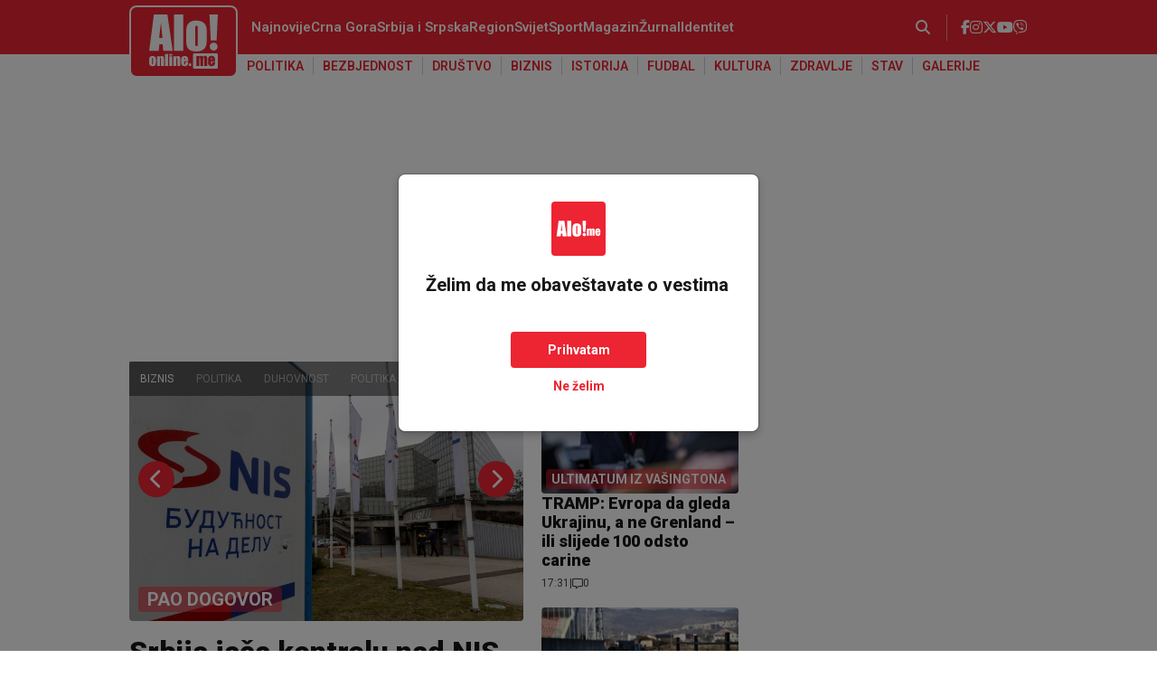

--- FILE ---
content_type: text/html;charset=UTF-8
request_url: https://aloonline.me/vijesti/drustvo/page/2.html
body_size: 27105
content:
<!DOCTYPE html>

<html xmlns="http://www.w3.org/1999/xhtml" xml:lang="sr" lang="sr" >

    <head>
        <script>if(!("gdprAppliesGlobally" in window)){window.gdprAppliesGlobally=true}if(!("cmp_id" in window)||window.cmp_id<1){window.cmp_id=0}if(!("cmp_cdid" in window)){window.cmp_cdid="5519c7b8c95d"}if(!("cmp_params" in window)){window.cmp_params=""}if(!("cmp_host" in window)){window.cmp_host="a.delivery.consentmanager.net"}if(!("cmp_cdn" in window)){window.cmp_cdn="cdn.consentmanager.net"}if(!("cmp_proto" in window)){window.cmp_proto="https:"}if(!("cmp_codesrc" in window)){window.cmp_codesrc="0"}window.cmp_getsupportedLangs=function(){var b=["DE","EN","FR","IT","NO","DA","FI","ES","PT","RO","BG","ET","EL","GA","HR","LV","LT","MT","NL","PL","SV","SK","SL","CS","HU","RU","SR","ZH","TR","UK","AR","BS","JA","CY"];if("cmp_customlanguages" in window){for(var a=0;a<window.cmp_customlanguages.length;a++){b.push(window.cmp_customlanguages[a].l.toUpperCase())}}return b};window.cmp_getRTLLangs=function(){var a=["AR"];if("cmp_customlanguages" in window){for(var b=0;b<window.cmp_customlanguages.length;b++){if("r" in window.cmp_customlanguages[b]&&window.cmp_customlanguages[b].r){a.push(window.cmp_customlanguages[b].l)}}}return a};window.cmp_getlang=function(a){if(typeof(a)!="boolean"){a=true}if(a&&typeof(cmp_getlang.usedlang)=="string"&&cmp_getlang.usedlang!==""){return cmp_getlang.usedlang}return window.cmp_getlangs()[0]};window.cmp_extractlang=function(a){if(a.indexOf("cmplang=")!=-1){a=a.substr(a.indexOf("cmplang=")+8,2).toUpperCase();if(a.indexOf("&")!=-1){a=a.substr(0,a.indexOf("&"))}}else{a=""}return a};window.cmp_getlangs=function(){var h=window.cmp_getsupportedLangs();var g=[];var a=location.hash;var f=location.search;var e="cmp_params" in window?window.cmp_params:"";if(cmp_extractlang(a)!=""){g.push(cmp_extractlang(a))}else{if(cmp_extractlang(f)!=""){g.push(cmp_extractlang(f))}else{if(cmp_extractlang(e)!=""){g.push(cmp_extractlang(e))}else{if("cmp_setlang" in window&&window.cmp_setlang!=""){g.push(window.cmp_setlang.toUpperCase())}else{if("cmp_langdetect" in window&&window.cmp_langdetect==1){g.push(window.cmp_getPageLang())}else{g=window.cmp_getBrowserLangs()}}}}}var c=[];for(var d=0;d<g.length;d++){var b=g[d].toUpperCase();if(b.length<2){continue}if(h.indexOf(b)!=-1){c.push(b)}else{if(b.indexOf("-")!=-1){b=b.substr(0,2)}if(h.indexOf(b)!=-1){c.push(b)}}}if(c.length==0&&typeof(cmp_getlang.defaultlang)=="string"&&cmp_getlang.defaultlang!==""){return[cmp_getlang.defaultlang.toUpperCase()]}else{return c.length>0?c:["EN"]}};window.cmp_getPageLangs=function(){var a=window.cmp_getXMLLang();if(a!=""){a=[a.toUpperCase()]}else{a=[]}a=a.concat(window.cmp_getLangsFromURL());return a.length>0?a:["EN"]};window.cmp_getPageLang=function(){var a=window.cmp_getPageLangs();return a.length>0?a[0]:""};window.cmp_getLangsFromURL=function(){var c=window.cmp_getsupportedLangs();var b=location;var m="toUpperCase";var g=b.hostname[m]()+".";var a="/"+b.pathname[m]()+"/";a=a.split("_").join("-");a=a.split("//").join("/");a=a.split("//").join("/");var f=[];for(var e=0;e<c.length;e++){var j=a.substring(0,c[e].length+2);if(g.substring(0,c[e].length+1)==c[e]+"."){f.push(c[e][m]())}else{if(c[e].length==5){var k=c[e].substring(3,5)+"-"+c[e].substring(0,2);if(g.substring(0,k.length+1)==k+"."){f.push(c[e][m]())}}else{if(j=="/"+c[e]+"/"||j=="/"+c[e]+"-"){f.push(c[e][m]())}else{if(j=="/"+c[e].replace("-","/")+"/"||j=="/"+c[e].replace("-","/")+"/"){f.push(c[e][m]())}else{if(c[e].length==5){var k=c[e].substring(3,5)+"-"+c[e].substring(0,2);var h=a.substring(0,k.length+1);if(h=="/"+k+"/"||h=="/"+k.replace("-","/")+"/"){f.push(c[e][m]())}}}}}}}return f};window.cmp_getXMLLang=function(){var c=document.getElementsByTagName("html");if(c.length>0){c=c[0]}else{c=document.documentElement}if(c&&c.getAttribute){var a=c.getAttribute("xml:lang");if(typeof(a)!="string"||a==""){a=c.getAttribute("lang")}if(typeof(a)=="string"&&a!=""){a=a.split("_").join("-").toUpperCase();var b=window.cmp_getsupportedLangs();return b.indexOf(a)!=-1||b.indexOf(a.substr(0,2))!=-1?a:""}else{return""}}};window.cmp_getBrowserLangs=function(){var c="languages" in navigator?navigator.languages:[];var b=[];if(c.length>0){for(var a=0;a<c.length;a++){b.push(c[a])}}if("language" in navigator){b.push(navigator.language)}if("userLanguage" in navigator){b.push(navigator.userLanguage)}return b};(function(){var C=document;var o=window;var t="";var h="";var k="";var E=function(e){var i="cmp_"+e;e="cmp"+e+"=";var d="";var l=e.length;var J=location;var K=J.hash;var w=J.search;var u=K.indexOf(e);var I=w.indexOf(e);if(u!=-1){d=K.substring(u+l,9999)}else{if(I!=-1){d=w.substring(I+l,9999)}else{return i in o&&typeof(o[i])!=="function"?o[i]:""}}var H=d.indexOf("&");if(H!=-1){d=d.substring(0,H)}return d};var j=E("lang");if(j!=""){t=j;k=t}else{if("cmp_getlang" in o){t=o.cmp_getlang().toLowerCase();h=o.cmp_getlangs().slice(0,3).join("_");k=o.cmp_getPageLangs().slice(0,3).join("_");if("cmp_customlanguages" in o){var m=o.cmp_customlanguages;for(var y=0;y<m.length;y++){var a=m[y].l.toLowerCase();if(a==t){t="en"}}}}}var q=("cmp_proto" in o)?o.cmp_proto:"https:";if(q!="http:"&&q!="https:"){q="https:"}var n=("cmp_ref" in o)?o.cmp_ref:location.href;if(n.length>300){n=n.substring(0,300)}var A=function(l){var J=document;var M="getElementsByTagName";var O=J.createElement("script");O.setAttribute("data-cmp-ab","1");O.type="text/javascript";O.async=true;O.src=l;var N=["body","div","span","script","head"];var H="currentScript";var K="parentElement";var u="appendChild";var L="body";if(J[H]&&J[H][K]){J[H][K][u](O)}else{if(J[L]){J[L][u](O)}else{for(var w=0;w<N.length;w++){var I=J[M](N[w]);if(I.length>0){I[0][u](O);break}}}}};var b=E("design");var c=E("regulationkey");var z=E("gppkey");var s=E("att");var f=o.encodeURIComponent;var g;try{g=C.cookie.length>0}catch(B){g=false}var x=E("darkmode");if(x=="0"){x=0}else{if(x=="1"){x=1}else{try{if("matchMedia" in window&&window.matchMedia){var G=window.matchMedia("(prefers-color-scheme: dark)");if("matches" in G&&G.matches){x=1}}}catch(B){x=0}}}var p=q+"//"+o.cmp_host+"/delivery/cmp.php?";p+=("cmp_id" in o&&o.cmp_id>0?"id="+o.cmp_id:"")+("cmp_cdid" in o?"&cdid="+o.cmp_cdid:"")+"&h="+f(n);p+=(b!=""?"&cmpdesign="+f(b):"")+(c!=""?"&cmpregulationkey="+f(c):"")+(z!=""?"&cmpgppkey="+f(z):"");p+=(s!=""?"&cmpatt="+f(s):"")+("cmp_params" in o?"&"+o.cmp_params:"")+(g?"&__cmpfcc=1":"");p+=(x>0?"&cmpdarkmode=1":"");A(p+"&l="+f(t)+"&ls="+f(h)+"&lp="+f(k)+"&o="+(new Date()).getTime());if(!("cmp_quickstub" in window)){var r="js";var v=E("debugunminimized")!=""?"":".min";if(E("debugcoverage")=="1"){r="instrumented";v=""}if(E("debugtest")=="1"){r="jstests";v=""}var F=new Date();var D=F.getFullYear()+"-"+(F.getMonth()+1)+"-"+F.getDate();A(q+"//"+o.cmp_cdn+"/delivery/"+r+"/cmp_final"+v+".js?t="+D)}})();window.cmp_rc=function(c,b){var l;try{l=document.cookie}catch(h){l=""}var j="";var f=0;var g=false;while(l!=""&&f<100){f++;while(l.substr(0,1)==" "){l=l.substr(1,l.length)}var k=l.substring(0,l.indexOf("="));if(l.indexOf(";")!=-1){var m=l.substring(l.indexOf("=")+1,l.indexOf(";"))}else{var m=l.substr(l.indexOf("=")+1,l.length)}if(c==k){j=m;g=true}var d=l.indexOf(";")+1;if(d==0){d=l.length}l=l.substring(d,l.length)}if(!g&&typeof(b)=="string"){j=b}return(j)};window.cmp_stub=function(){var a=arguments;__cmp.a=__cmp.a||[];if(!a.length){return __cmp.a}else{if(a[0]==="ping"){if(a[1]===2){a[2]({gdprApplies:gdprAppliesGlobally,cmpLoaded:false,cmpStatus:"stub",displayStatus:"hidden",apiVersion:"2.3",cmpId:31},true)}else{a[2](false,true)}}else{if(a[0]==="getTCData"){__cmp.a.push([].slice.apply(a))}else{if(a[0]==="addEventListener"||a[0]==="removeEventListener"){__cmp.a.push([].slice.apply(a))}else{if(a.length==4&&a[3]===false){a[2]({},false)}else{__cmp.a.push([].slice.apply(a))}}}}}};window.cmp_dsastub=function(){var a=arguments;a[0]="dsa."+a[0];window.cmp_gppstub(a)};window.cmp_gppstub=function(){var c=arguments;__gpp.q=__gpp.q||[];if(!c.length){return __gpp.q}var h=c[0];var g=c.length>1?c[1]:null;var f=c.length>2?c[2]:null;var a=null;var j=false;if(h==="ping"){a=window.cmp_gpp_ping();j=true}else{if(h==="addEventListener"){__gpp.e=__gpp.e||[];if(!("lastId" in __gpp)){__gpp.lastId=0}__gpp.lastId++;var d=__gpp.lastId;__gpp.e.push({id:d,callback:g});a={eventName:"listenerRegistered",listenerId:d,data:true,pingData:window.cmp_gpp_ping()};j=true}else{if(h==="removeEventListener"){__gpp.e=__gpp.e||[];a=false;for(var e=0;e<__gpp.e.length;e++){if(__gpp.e[e].id==f){__gpp.e[e].splice(e,1);a=true;break}}j=true}else{__gpp.q.push([].slice.apply(c))}}}if(a!==null&&typeof(g)==="function"){g(a,j)}};window.cmp_gpp_ping=function(){return{gppVersion:"1.1",cmpStatus:"stub",cmpDisplayStatus:"hidden",signalStatus:"not ready",supportedAPIs:["2:tcfeuv2","5:tcfcav1","7:usnat","8:usca","9:usva","10:usco","11:usut","12:usct","13:usfl","14:usmt","15:usor","16:ustx","17:usde","18:usia","19:usne","20:usnh","21:usnj","22:ustn","23:usmn"],cmpId:31,sectionList:[],applicableSections:[0],gppString:"",parsedSections:{}}};window.cmp_addFrame=function(b){if(!window.frames[b]){if(document.body){var a=document.createElement("iframe");a.style.cssText="display:none";if("cmp_cdn" in window&&"cmp_ultrablocking" in window&&window.cmp_ultrablocking>0){a.src="//"+window.cmp_cdn+"/delivery/empty.html"}a.name=b;a.setAttribute("title","Intentionally hidden, please ignore");a.setAttribute("role","none");a.setAttribute("tabindex","-1");document.body.appendChild(a)}else{window.setTimeout(window.cmp_addFrame,10,b)}}};window.cmp_msghandler=function(d){var a=typeof d.data==="string";try{var c=a?JSON.parse(d.data):d.data}catch(f){var c=null}if(typeof(c)==="object"&&c!==null&&"__cmpCall" in c){var b=c.__cmpCall;window.__cmp(b.command,b.parameter,function(h,g){var e={__cmpReturn:{returnValue:h,success:g,callId:b.callId}};d.source.postMessage(a?JSON.stringify(e):e,"*")})}if(typeof(c)==="object"&&c!==null&&"__tcfapiCall" in c){var b=c.__tcfapiCall;window.__tcfapi(b.command,b.version,function(h,g){var e={__tcfapiReturn:{returnValue:h,success:g,callId:b.callId}};d.source.postMessage(a?JSON.stringify(e):e,"*")},b.parameter)}if(typeof(c)==="object"&&c!==null&&"__gppCall" in c){var b=c.__gppCall;window.__gpp(b.command,function(h,g){var e={__gppReturn:{returnValue:h,success:g,callId:b.callId}};d.source.postMessage(a?JSON.stringify(e):e,"*")},"parameter" in b?b.parameter:null,"version" in b?b.version:1)}if(typeof(c)==="object"&&c!==null&&"__dsaCall" in c){var b=c.__dsaCall;window.__dsa(b.command,function(h,g){var e={__dsaReturn:{returnValue:h,success:g,callId:b.callId}};d.source.postMessage(a?JSON.stringify(e):e,"*")},"parameter" in b?b.parameter:null,"version" in b?b.version:1)}};window.cmp_setStub=function(a){if(!(a in window)||(typeof(window[a])!=="function"&&typeof(window[a])!=="object"&&(typeof(window[a])==="undefined"||window[a]!==null))){window[a]=window.cmp_stub;window[a].msgHandler=window.cmp_msghandler;window.addEventListener("message",window.cmp_msghandler,false)}};window.cmp_setGppStub=function(a){if(!(a in window)||(typeof(window[a])!=="function"&&typeof(window[a])!=="object"&&(typeof(window[a])==="undefined"||window[a]!==null))){window[a]=window.cmp_gppstub;window[a].msgHandler=window.cmp_msghandler;window.addEventListener("message",window.cmp_msghandler,false)}};if(!("cmp_noiframepixel" in window)){window.cmp_addFrame("__cmpLocator")}if((!("cmp_disabletcf" in window)||!window.cmp_disabletcf)&&!("cmp_noiframepixel" in window)){window.cmp_addFrame("__tcfapiLocator")}if((!("cmp_disablegpp" in window)||!window.cmp_disablegpp)&&!("cmp_noiframepixel" in window)){window.cmp_addFrame("__gppLocator")}if((!("cmp_disabledsa" in window)||!window.cmp_disabledsa)&&!("cmp_noiframepixel" in window)){window.cmp_addFrame("__dsaLocator")}window.cmp_setStub("__cmp");if(!("cmp_disabletcf" in window)||!window.cmp_disabletcf){window.cmp_setStub("__tcfapi")}if(!("cmp_disablegpp" in window)||!window.cmp_disablegpp){window.cmp_setGppStub("__gpp")}if(!("cmp_disabledsa" in window)||!window.cmp_disabledsa){window.cmp_setGppStub("__dsa")};</script>
    <meta charset="utf-8" />
        <meta name="viewport" content="width=device-width, initial-scale=1, minimum-scale=1, maximum-scale=1" /> 
        <meta name="robots" content="index, follow, max-image-preview:large"/>
            <title>Naslovna | aloonline.me</title>
                <link rel="icon" href="/assets/front/img/favicon/favicon-me.svg" type="image/svg+xml"/><link rel="preconnect" href="https://fonts.googleapis.com">
<link rel="preconnect" href="https://fonts.gstatic.com" crossorigin>
<link href="https://fonts.googleapis.com/css2?family=Roboto:wght@400;500;600;700;800;900&display=swap&subset=latin,latin-ext" rel="stylesheet"><!-- Current Version of Font Awesome Free is 6.7.2 -->
<link href="/resources/fontawesome/css/all.min.css" rel="stylesheet"/>
<!-- Google Font: Material Symbols and Icons -->
<link rel="stylesheet" href="https://fonts.googleapis.com/css2?family=Material+Symbols+Outlined:opsz,wght,FILL,GRAD@20..48,100..700,0..1,-50..200" />
<link rel="stylesheet" href="https://fonts.googleapis.com/css2?family=Material+Symbols+Outlined:opsz,wght,FILL,GRAD@48,400,0,0" />
<link rel="stylesheet" href="https://fonts.googleapis.com/css2?family=Material+Symbols+Rounded:opsz,wght,FILL,GRAD@20..48,100..700,0..1,-50..200" />
<link rel="stylesheet" href="https://fonts.googleapis.com/css2?family=Material+Symbols+Rounded:opsz,wght,FILL,GRAD@48,400,0,0" />
<link rel="stylesheet" href="https://fonts.googleapis.com/css2?family=Material+Symbols+Sharp:opsz,wght,FILL,GRAD@20..48,100..700,0..1,-50..200" />
<link rel="stylesheet" href="https://fonts.googleapis.com/css2?family=Material+Symbols+Sharp:opsz,wght,FILL,GRAD@48,400,0,0" />
<link href="https://fonts.googleapis.com/icon?family=Material+Icons" rel="stylesheet">
<!------------->
<link href="/resources/bootstrap/css/bootstrap.min.css" rel="stylesheet"/>
<link href="/assets/front/plugins/slick/slick.css" rel="stylesheet"/>
<link href="/assets/front/css/platform.css?v=3" rel="stylesheet"/>
<link href="/assets/front/css/platform_alome.css?v=1" rel="stylesheet"/>
<link href="/assets/front/css/fragments.css?v=2" rel="stylesheet"/>
<link href="/assets/front/css/fragments_alome.css?v=1" rel="stylesheet"/>
<link href="/assets/front/css/responsive.css?v=2" rel="stylesheet"/>
<link href="/assets/front/css/responsive_alome.css?v=1" rel="stylesheet"/><script type="text/javascript">
    !function () {
        "use strict";
        function e(e) {
            var t = !(arguments.length > 1 && void 0 !== arguments[1]) || arguments[1], c = document.createElement("script");
            c.src = e, t ? c.type = "module" : (c.async = !0, c.type = "text/javascript", c.setAttribute("nomodule", ""));
            var n = document.getElementsByTagName("script")[0];
            n.parentNode.insertBefore(c, n)
        }
        !function (t, c) {
            !function (t, c, n) {
                var a, o, r;
                n.accountId = c, null !== (a = t.marfeel) && void 0 !== a || (t.marfeel = {}), null !== (o = (r = t.marfeel).cmd) && void 0 !== o || (r.cmd = []), t.marfeel.config = n;
                var i = "https://sdk.mrf.io/statics";
                e("".concat(i, "/marfeel-sdk.js?id=").concat(c), !0), e("".concat(i, "/marfeel-sdk.es5.js?id=").concat(c), !1)
            }(t, c, arguments.length > 2 && void 0 !== arguments[2] ? arguments[2] : {})
        }(window, 3292, {} /* Config */)
    }();
</script>

<script src="/resources/jQuery/jquery-3.5.1.min.js"></script>
<script type="text/javascript" src="/assets/front/js/its-global.js"></script>
<script type="text/javascript" src="https://player.target-video.com/player/build/targetvideo.min.js"></script>




<script async src="https://securepubads.g.doubleclick.net/tag/js/gpt.js"></script>
<script type="text/javascript" async src="https://ocdn.eu/mis/wrapper/aloonline.me/01042024/ads.js"></script>
    <script async src="https://www.googletagmanager.com/gtag/js?id=G-3CDG561E32"></script>
            <script>
    window.dataLayer = window.dataLayer || [];
    function gtag() {
        dataLayer.push(arguments);
    }
    gtag('js', new Date());

    gtag('config', 'G-3CDG561E32');
            </script>
        <script async src="https://s.aklamator.com/i/w.js"></script>
<script src="https://www.w4m.rs/tracker.js" async></script>
<link rel="dns-prefetch" href="https://c.aklamator.com" />
<script>
        window.adsKeywords = {
        category: "Naslovna",
                subcategory: "",
                pageType: "Naslovna",
                articleId: "",
                tags: [
        
                ]
        };
    </script>
<meta name="copyright" content="https://aloonline.me"/>

<meta name="title" content="Naslovna"/>
<link rel="canonical" href="https://aloonline.me/" />
<meta property="og:site_name" content="aloonline.me"/>
    <meta property="og:type" content="website"/>

<meta property="og:title" content="Naslovna"/>
<meta property="og:url" content="https://aloonline.me/"/>
<meta property="og:image" content="https://aloonline.me/assets/front/img/og-images/og-image-alome.jpg"/>

<meta name="twitter:card" content="summary"/>

<meta name="twitter:title" content="Naslovna"/>
<meta name="twitter:image" content="https://aloonline.me/assets/front/img/og-images/og-image-alome.jpg"/>

<link rel="alternate" type="application/rss+xml" title="Alo :: Naslovna" href="//rss.html" />
        </head>

    <body class="naslovna alome">
        <div id="Adhesion" class="wrapperAd "></div><div class="big-banner banner-left">
            <div id="Branding_Left" class="wrapperAd "></div></div>
        <div class="big-banner banner-right">
            <div id="Branding_Right" class="wrapperAd "></div></div>

        <button onclick="topFunction()" id="scrollToTop" title="Go to top"><i class="fa-solid fa-chevron-up"></i></button>
            <div class="mobile-navigation-wrapper">
    <div class="mobile-navigation-outside"></div>
    <div class="mobile-navigation-inner">
        <div class="close-nav" title="Zatvori navigaciju">
            <span class="first"></span>
            <span class="second"></span>
        </div>
        <div class="app-social">
            <a class="heder-nav-link" href="https://www.facebook.com/aloonline.me#" title="Facebook" target="_blank">
        <i class="fa-brands fa-facebook-f"></i></a>
<a class="heder-nav-link" href="https://www.instagram.com/aloonline.me/" title="Instagram" target="_blank">
        <i class="fa-brands fa-instagram"></i></a>
<a class="heder-nav-link" href="https://x.com/online_alo" title="Twitter" target="_blank">
        <i class="fa-brands fa-x-twitter"></i></a>
<a class="heder-nav-link" href="https://www.youtube.com/channel/UCNs60hk0tfs9lt5Qwq8K43Q" title="Youtube" target="_blank">
        <i class="fa-brands fa-youtube"></i></a>
<a class="heder-nav-link" href="https://invite.viber.com/?g2=AQBpMyj4NpevU1HVm3eKRGawCJEWd0hsu0dYzom1lvT2gAXFLdXnz4NDcb1yrevm&lang=en" title="Viber" target="_blank">
        <i class="fa-brands fa-viber"></i></a>
</div>
        <div class="mob-app-nav">
            <ul class="">
    <li class="nav-item  depth1  first">
    <a href="/najnovije.html" class="nav-link  ">
    Najnovije</a>
</li><li class="nav-item dropdown has-child depth1 ">
    <a href="/crna-gora.html" class="nav-link  ">
    Crna Gora</a>
<span class="nav-arrow"><i class="fa-solid fa-chevron-down"></i></span>
        <ul class="dropdown-menu"><li class="nav-item  depth2  first">
    <a href="/crna-gora/politika.html" class="nav-link dropdown-item ">
    Politika</a>
</li><li class="nav-item  depth2 ">
    <a href="/crna-gora/drustvo.html" class="nav-link dropdown-item ">
    Društvo</a>
</li><li class="nav-item  depth2 ">
    <a href="/crna-gora/biznis.html" class="nav-link dropdown-item ">
    Biznis</a>
</li><li class="nav-item  depth2  last">
    <a href="/crna-gora/bezbjednost.html" class="nav-link dropdown-item ">
    Bezbjednost</a>
</li></ul></li><li class="nav-item dropdown has-child depth1 ">
    <a href="/srbija-i-srpska.html" class="nav-link  ">
    Srbija i Srpska</a>
<span class="nav-arrow"><i class="fa-solid fa-chevron-down"></i></span>
        <ul class="dropdown-menu"><li class="nav-item  depth2  first">
    <a href="/srbija-i-srpska/politika-srbija.html" class="nav-link dropdown-item ">
    Politika</a>
</li><li class="nav-item  depth2 ">
    <a href="/srbija-i-srpska/bezbjednost-srbija-srpska.html" class="nav-link dropdown-item ">
    Bezbjednost</a>
</li><li class="nav-item  depth2 ">
    <a href="/srbija-i-srpska/drustvo-srbija.html" class="nav-link dropdown-item ">
    Društvo</a>
</li><li class="nav-item  depth2  last">
    <a href="/srbija-i-srpska/biznis-srbija.html" class="nav-link dropdown-item ">
    Biznis</a>
</li></ul></li><li class="nav-item dropdown has-child depth1 ">
    <a href="/Region.html" class="nav-link  ">
    Region</a>
<span class="nav-arrow"><i class="fa-solid fa-chevron-down"></i></span>
        <ul class="dropdown-menu"><li class="nav-item  depth2  first">
    <a href="/Region/politika-region.html" class="nav-link dropdown-item ">
    Politika</a>
</li><li class="nav-item  depth2 ">
    <a href="/Region/bezbjednost-region.html" class="nav-link dropdown-item ">
    Bezbjednost</a>
</li><li class="nav-item  depth2 ">
    <a href="/Region/drustvo-region.html" class="nav-link dropdown-item ">
    Društvo</a>
</li><li class="nav-item  depth2  last">
    <a href="/Region/biznis-region.html" class="nav-link dropdown-item ">
    Biznis</a>
</li></ul></li><li class="nav-item dropdown has-child depth1 ">
    <a href="/Svijet.html" class="nav-link  ">
    Svijet</a>
<span class="nav-arrow"><i class="fa-solid fa-chevron-down"></i></span>
        <ul class="dropdown-menu"><li class="nav-item  depth2  first">
    <a href="/Svijet/politika-svijet.html" class="nav-link dropdown-item ">
    Politika</a>
</li><li class="nav-item  depth2 ">
    <a href="/Svijet/bezbjednost-svijet.html" class="nav-link dropdown-item ">
    Bezbjednost</a>
</li><li class="nav-item  depth2 ">
    <a href="/Svijet/drustvo-svijet.html" class="nav-link dropdown-item ">
    Društvo</a>
</li><li class="nav-item  depth2  last">
    <a href="/Svijet/biznis-svijet.html" class="nav-link dropdown-item ">
    Biznis</a>
</li></ul></li><li class="nav-item dropdown has-child depth1 ">
    <a href="/Sport.html" class="nav-link  ">
    Sport</a>
<span class="nav-arrow"><i class="fa-solid fa-chevron-down"></i></span>
        <ul class="dropdown-menu"><li class="nav-item  depth2  first">
    <a href="/Sport/fudbal.html" class="nav-link dropdown-item ">
    Fudbal</a>
</li><li class="nav-item  depth2 ">
    <a href="/Sport/tenis.html" class="nav-link dropdown-item ">
    Tenis</a>
</li><li class="nav-item  depth2 ">
    <a href="/Sport/kosarka.html" class="nav-link dropdown-item ">
    Košarka</a>
</li><li class="nav-item  depth2  last">
    <a href="/Sport/ostali-sportovi.html" class="nav-link dropdown-item ">
    Ostali sportovi</a>
</li></ul></li><li class="nav-item dropdown has-child depth1 ">
    <a href="/Magazin.html" class="nav-link  ">
    Magazin</a>
<span class="nav-arrow"><i class="fa-solid fa-chevron-down"></i></span>
        <ul class="dropdown-menu"><li class="nav-item  depth2  first">
    <a href="/Magazin/putovanja.html" class="nav-link dropdown-item ">
    Putovanja</a>
</li><li class="nav-item  depth2 ">
    <a href="/Magazin/poznati.html" class="nav-link dropdown-item ">
    Poznati</a>
</li><li class="nav-item  depth2 ">
    <a href="/Magazin/zanimljivosti.html" class="nav-link dropdown-item ">
    Zanimljivosti</a>
</li><li class="nav-item  depth2 ">
    <a href="/Magazin/kultura.html" class="nav-link dropdown-item ">
    Kultura</a>
</li><li class="nav-item  depth2 ">
    <a href="/Magazin/zdravlje.html" class="nav-link dropdown-item ">
    Zdravlje</a>
</li><li class="nav-item  depth2 ">
    <a href="/Magazin/nauka.html" class="nav-link dropdown-item ">
    Nauka</a>
</li><li class="nav-item  depth2  last">
    <a href="/Magazin/tehnologije.html" class="nav-link dropdown-item ">
    Tehnologije</a>
</li></ul></li><li class="nav-item dropdown has-child depth1 ">
    <a href="/zurnal.html" class="nav-link  ">
    Žurnal</a>
<span class="nav-arrow"><i class="fa-solid fa-chevron-down"></i></span>
        <ul class="dropdown-menu"><li class="nav-item  depth2  first">
    <a href="/zurnal/stav.html" class="nav-link dropdown-item ">
    Stav</a>
</li><li class="nav-item  depth2  last">
    <a href="/zurnal/feljton-zurnal.html" class="nav-link dropdown-item ">
    Feljton</a>
</li></ul></li><li class="nav-item dropdown has-child depth1 ">
    <a href="/Identitet.html" class="nav-link  ">
    Identitet</a>
<span class="nav-arrow"><i class="fa-solid fa-chevron-down"></i></span>
        <ul class="dropdown-menu"><li class="nav-item  depth2  first">
    <a href="/Identitet/duhovnost.html" class="nav-link dropdown-item ">
    Duhovnost</a>
</li><li class="nav-item  depth2 ">
    <a href="/Identitet/istorija.html" class="nav-link dropdown-item ">
    Istorija</a>
</li><li class="nav-item  depth2  last">
    <a href="/Identitet/feljton.html" class="nav-link dropdown-item ">
    Feljton</a>
</li></ul></div>
        <div class="mob-app-extensions">
            </div>
    </div>
</div>

<header>
<div class="header-red">
        <div class="container">
            <div class="header-red-content">
                <div class="app-brand">
                    <h1 class="logo">
                                <a href="/" title="aloonline.me">
                                    <span class="sr-only">aloonline.me</span>
                                </a>
                            </h1>
                        </div>
                <div class="app-nav">
                    <ul>
        <li class=" depth1  first">
                <a href="/najnovije.html" class="nav-link  ">
    Najnovije</a>
</li>
        <li class=" depth1 ">
                <a href="/crna-gora.html" class="nav-link  ">
    Crna Gora</a>
</li>
        <li class=" depth1 ">
                <a href="/srbija-i-srpska.html" class="nav-link  ">
    Srbija i Srpska</a>
</li>
        <li class=" depth1 ">
                <a href="/Region.html" class="nav-link  ">
    Region</a>
</li>
        <li class=" depth1 ">
                <a href="/Svijet.html" class="nav-link  ">
    Svijet</a>
</li>
        <li class=" depth1 ">
                <a href="/Sport.html" class="nav-link  ">
    Sport</a>
</li>
        <li class=" depth1 ">
                <a href="/Magazin.html" class="nav-link  ">
    Magazin</a>
</li>
        <li class=" depth1 ">
                <a href="/zurnal.html" class="nav-link  ">
    Žurnal</a>
</li>
        <li class=" depth1  last">
                <a href="/Identitet.html" class="nav-link  ">
    Identitet</a>
</li>
        </ul></div>
                <div class="app-links">
                    <div class="app-search"><div class="search-trigger"><i class="fa-solid fa-magnifying-glass" title="Pretraga"></i></div>
<div class="search-input">
    <div class="search-input-wrapper">
        <form action="/search.html" method="get" name="searchForm" id="searchForm" class="form searchForm">
            <fieldset class="searchFieldset header-search-btn">
                <input type="hidden" name="lang" value="sr" />
                <input id="searchText" class="app-input" name="searchText" type="text" value=""  placeholder="Pretraga" onfocus="this.placeholder = ''" onblur="this.placeholder = 'Pretraga'"/>
            </fieldset>
        </form>
        <div class="search-close" title="Zatvori pretragu">
            <span class="first"></span>
            <span class="second"></span>
        </div>
    </div>
</div>

<script>
    $(document).ready(function () {
        $('.search-trigger').on('click', function () {
            $('.search-input').toggleClass('active');
            $('.search-trigger').toggleClass('active');
            $('.searchForm .app-input').focus();
        });
        $('.search-close').on('click', function () {
            $('.search-input').removeClass('active');
            $('.search-trigger').removeClass('active');
        });
        $('#searchForm').submit(function () {
            if ($('#searchText').val().length <= 3) {
                $('#searchInputMessage').show();
                return false;
            } else {
                return true;
            }
        });
        $('#searchText').keydown(function () {
            if ($(this).val().length <= 1) {
                $('#searchInputMessage').hide();
            }
        });

    });
</script></div>
                    <div class="mob-menu-button" title="Mob menu">
                        <span class="horisontal-line first"></span>
                        <span class="horisontal-line"></span>
                        <span class="horisontal-line last"></span>
                    </div>
                    <div class="app-social">
                        <a class="heder-nav-link" href="https://www.facebook.com/aloonline.me#" title="Facebook" target="_blank">
        <i class="fa-brands fa-facebook-f"></i></a>
<a class="heder-nav-link" href="https://www.instagram.com/aloonline.me/" title="Instagram" target="_blank">
        <i class="fa-brands fa-instagram"></i></a>
<a class="heder-nav-link" href="https://x.com/online_alo" title="Twitter" target="_blank">
        <i class="fa-brands fa-x-twitter"></i></a>
<a class="heder-nav-link" href="https://www.youtube.com/channel/UCNs60hk0tfs9lt5Qwq8K43Q" title="Youtube" target="_blank">
        <i class="fa-brands fa-youtube"></i></a>
<a class="heder-nav-link" href="https://invite.viber.com/?g2=AQBpMyj4NpevU1HVm3eKRGawCJEWd0hsu0dYzom1lvT2gAXFLdXnz4NDcb1yrevm&lang=en" title="Viber" target="_blank">
        <i class="fa-brands fa-viber"></i></a>
</div>
                </div>
            </div>
        </div>
    </div>
   <div class="header-white">
        <div class="container">
            <div class="top-subnav">
    </div>
<div class="top-subnav topJnodeNav">
    <nav class="navi">
        <ul class="nav">
            <li>
                    <a class="link" href="/crna-gora/politika.html">Politika</a>
                </li>
            <li>
                    <a class="link" href="/crna-gora/bezbjednost.html">Bezbjednost</a>
                </li>
            <li>
                    <a class="link" href="/crna-gora/drustvo.html">Društvo</a>
                </li>
            <li>
                    <a class="link" href="/crna-gora/biznis.html">Biznis</a>
                </li>
            <li>
                    <a class="link" href="/Identitet/istorija.html">Istorija</a>
                </li>
            <li>
                    <a class="link" href="/Sport/fudbal.html">Fudbal</a>
                </li>
            <li>
                    <a class="link" href="/Magazin/kultura.html">Kultura</a>
                </li>
            <li>
                    <a class="link" href="/Magazin/zdravlje.html">Zdravlje</a>
                </li>
            <li>
                    <a class="link" href="/zurnal/stav.html">Stav</a>
                </li>
            <li>
                    <a class="link" href="/galerije.html">Galerije</a>
                </li>
            </ul>
    </nav>
</div></div>
        </div>
    </header>

<!--<div id="saglasnost-container">
    <div id="saglasnost-prihvatanje">
        <p>We use cookies and google analytics tool to optimize the delivery of digital advertising to you. If you decline personalization of ads you will still see digital advertisements, but they will not be as relevant to you. We never collect sensitive information, and do not sell any of the data we collect. Under the GDPR regulations browser cookies are now considered sudo-anonymized personal data and since we use cookies to deliver relevant advertisements to you we would like to get your permission to do so.</p>
        <button>Accept</button>
    </div>

    <div id="saglasnost-iskljucivanje">
        <p>I don't want my data to be used anymore for analytic purposes.</p>
        <button>Decline</button>
    </div>
</div>


<script>
    $(document).ready(function () {
        var saglasnost = 'false';
        //get consent cookie
        var value = "; " + document.cookie;
        var parts = value.split("; " + "saglasnost" + "=");
        if (parts.length == 2) {
            saglasnost = parts.pop().split(";").shift();
        }
        $('#saglasnost-container').animate({'bottom': '0'}, 2000);
        if (saglasnost === 'true') {
             $('#saglasnost-iskljucivanje').addClass('visible');
            runGA();
            
        } else {
            $('#saglasnost-prihvatanje').addClass('visible');
        }

        //Turn off consent toolbar after 1 min
        setTimeout(function () {
            $('#saglasnost-container').animate({'bottom': '-300px'}, 2000);
        }, 60000);


        $('#saglasnost-iskljucivanje button').on('click', function () {
            document.cookie = 'saglasnost=false;';
            saglasnost='false';
            $('#saglasnost-container').animate({'bottom': '-300px'}, 2000);
        });

        $('#saglasnost-prihvatanje button').on('click', function () {
            document.cookie = 'saglasnost=true;';
            saglasnost='true';
            runGA();
            $('#saglasnost-container').animate({'bottom': '-300px'}, 2000);
        });
    });
</script>-->

<div class="app-content">
            <div class="container">
                <main class="app-main">
                    <div id="content"><!-- Modal container za prihvatanje notifikacija -->
        <div id="push-groups-modal" class="modal">
            <div class="modal-content">
                <div class="img-logo-modal-content">
                    <img src="/assets/front/img/favicon/favicon-me.svg" type="image/svg+xml" alt="aloonline.me" title="aloonline.me"/>
                        </div>
                <h3>Želim da me obaveštavate o vestima</h3>
                <br>
                <button id="pushConfirmBtn">Prihvatam</button>
                <button id="pushDeclineBtn">Ne želim</button>
                <div id="push-error" style="color:red; margin-top:10px; display:none;"></div>
            </div>
        </div>


        <div class="home_top">
            <div class="app-wrapper">
                <div class="home_full banner_full">
                    <section class="section banner-full">
    <div class="banner-wrapper">
        <div class="banner-iframe">
            <div id="Billboard" class="wrapperAd "></div></div>
    </div>
</section></div>
                <div class="left-part first_left">
                    <section class="section topStories topStories-Slider-6-2-3-2">
    <div class="slider-twoStories">
        <div id="news-slider" class="news-slider">
                    <nav class="slider-nav">
                        <div class="slider-tab">Biznis</div>
                        <div class="slider-tab">Politika</div>
                        <div class="slider-tab">Duhovnost</div>
                        <div class="slider-tab">Politika</div>
                        <div class="slider-tab">Politika</div>
                        <div class="slider-tab">Stav</div>
                        </nav>
                    <div class="slider-container">
                        <button class="slider-arrow prev"><i class="fa-solid fa-chevron-left"></i></button>
                        <div class="slider-wrapper">
                            <div class="slider-track">
                                <div class="slide">
                                        <div class="slide-img-box">
                                            <img src="/upload/thumb/0/0/1/34026/Screenshot_2026-01-19_162805.jpg"
                 style=""
                 class=" img-fluid"
                 alt="Srbija jača kontrolu nad NIS-om: Dogovor MOL-a i Gaspromnjefta na stolu američkog OFAC-a"
                 title="Srbija jača kontrolu nad NIS-om: Dogovor MOL-a i Gaspromnjefta na stolu američkog OFAC-a"/>
        <div class="thumb-author">
                Sjedište Naftne industrije Srbije</div>
        <span class="uptitle big-uptitle"><span class="uptitle-content">Pao dogovor</span></span>
                                                </div>
                                        <div class="slide-content">
                                            <h3 class="slide-title"><a href="/srbija-i-srpska/biznis-srbija/8146/srbija-jaca-kontrolu-nad-nis-om-dogovor-mol-a-i-gaspromnjefta-na-stolu-americkog-ofac-a.html" title="Srbija jača kontrolu nad NIS-om: Dogovor MOL-a i Gaspromnjefta na stolu američkog OFAC-a">Srbija jača kontrolu nad NIS-om: Dogovor MOL-a i Gaspromnjefta na stolu američkog OFAC-a</a></h3>
                                                <div class="time-comment">
                                                    <span class="slide-time">16:29</span>
                                                <span class="divider">|</span>
                                                <span class="commentCount"><i class="fa-regular fa-message"></i>0</span>
                                            </div>
                                        </div>
                                    </div>
                                <div class="slide">
                                        <div class="slide-img-box">
                                            <img src="/upload/thumb/0/0/1/33992/Screenshot_2026-01-19_153308.jpg"
                 style=""
                 class=" img-fluid"
                 alt="DNP poručila Pejoviću da ćuti: Kad progovoriš, toneš u sopstvene kontradikcije"
                 title="DNP poručila Pejoviću da ćuti: Kad progovoriš, toneš u sopstvene kontradikcije"/>
        <div class="thumb-author">
                Potpredsjednik Skupštine Crne Gore, Boris Pejović</div>
        <span class="uptitle big-uptitle"><span class="uptitle-content">„Najmudriji je kad ćuti“</span></span>
                                                </div>
                                        <div class="slide-content">
                                            <h3 class="slide-title"><a href="/crna-gora/politika/8142/dnp-porucila-pejovicu-da-cuti-kad-progovoris-tones-u-sopstvene-kontradikcije.html" title="DNP poručila Pejoviću da ćuti: Kad progovoriš, toneš u sopstvene kontradikcije">DNP poručila Pejoviću da ćuti: Kad progovoriš, toneš u sopstvene kontradikcije</a></h3>
                                                <div class="time-comment">
                                                    <span class="slide-time">15:37</span>
                                                <span class="divider">|</span>
                                                <span class="commentCount"><i class="fa-regular fa-message"></i>0</span>
                                            </div>
                                        </div>
                                    </div>
                                <div class="slide">
                                        <div class="slide-img-box">
                                            <img src="/upload/thumb/0/0/1/33974/Screenshot_2026-01-19_150557.jpg"
                 style=""
                 class=" img-fluid"
                 alt="U duhu vjere, tradicije i sabornosti: širom Crne Gore plivalo se za Časni krst"
                 title="U duhu vjere, tradicije i sabornosti: širom Crne Gore plivalo se za Časni krst"/>
        <div class="thumb-author">
                Plivanje za Časni Krst u Podgorici - FOTO (Filip Filipović)</div>
        <span class="uptitle big-uptitle"><span class="uptitle-content">Krst iznad svih podjela</span></span>
                                                </div>
                                        <div class="slide-content">
                                            <h3 class="slide-title"><a href="/Identitet/duhovnost/8139/u-duhu-vjere-tradicije-i-sabornosti-sirom-crne-gore-plivalo-se-za-casni-krst.html" title="U duhu vjere, tradicije i sabornosti: širom Crne Gore plivalo se za Časni krst">U duhu vjere, tradicije i sabornosti: širom Crne Gore plivalo se za Časni krst</a></h3>
                                                <div class="time-comment">
                                                    <span class="slide-time">15:07</span>
                                                <span class="divider">|</span>
                                                <span class="commentCount"><i class="fa-regular fa-message"></i>0</span>
                                            </div>
                                        </div>
                                    </div>
                                <div class="slide">
                                        <div class="slide-img-box">
                                            <img src="/upload/thumb/0/0/1/33848/11371735.jpg"
                 style=""
                 class=" img-fluid"
                 alt="Milo Đukanović se u bezbjednosnim dosijeima SAD vodi kao šef kavačkog narko kartela"
                 title="Milo Đukanović se u bezbjednosnim dosijeima SAD vodi kao šef kavačkog narko kartela"/>
        <div class="thumb-author">
                Donedavni gospodar života i smrti u Crnoj Gori, Milo Đukanović</div>
        <span class="uptitle big-uptitle"><span class="uptitle-content">NEMA EU BEZ HAPŠENjA ĐUKANOVIĆA</span></span>
                                                </div>
                                        <div class="slide-content">
                                            <h3 class="slide-title"><a href="/crna-gora/politika/8118/milo-djukanovic-se-u-bezbjednosnim-dosijeima-sad-vodi-kao-sef-kavackog-narko-kartela.html" title="Milo Đukanović se u bezbjednosnim dosijeima SAD vodi kao šef kavačkog narko kartela">Milo Đukanović se u bezbjednosnim dosijeima SAD vodi kao šef kavačkog narko kartela</a></h3>
                                                <div class="time-comment">
                                                    <span class="slide-time">19:11</span>
                                                <span class="divider">|</span>
                                                <span class="commentCount"><i class="fa-regular fa-message"></i>0</span>
                                            </div>
                                        </div>
                                    </div>
                                <div class="slide">
                                        <div class="slide-img-box">
                                            <img src="/upload/thumb/0/0/1/33939/13639778.jpg"
                 style=""
                 class=" img-fluid"
                 alt="„Njemce čeka borba za opstanak“: Ruski vrh razapeo Merca zbog ekonomske katastrofe"
                 title="„Njemce čeka borba za opstanak“: Ruski vrh razapeo Merca zbog ekonomske katastrofe"/>
        <div class="thumb-author">
                Njemački kancelar Fridrih Merc</div>
        <span class="uptitle big-uptitle"><span class="uptitle-content">„Saosjećamo sa Njemcima“</span></span>
                                                </div>
                                        <div class="slide-content">
                                            <h3 class="slide-title"><a href="/Svijet/politika-svijet/8134/njemce-ceka-borba-za-opstanak-ruski-vrh-razapeo-merca-zbog-ekonomske-katastrofe.html" title="„Njemce čeka borba za opstanak“: Ruski vrh razapeo Merca zbog ekonomske katastrofe">„Njemce čeka borba za opstanak“: Ruski vrh razapeo Merca zbog ekonomske katastrofe</a></h3>
                                                <div class="time-comment">
                                                    <span class="slide-time">21:38</span>
                                                <span class="divider">|</span>
                                                <span class="commentCount"><i class="fa-regular fa-message"></i>0</span>
                                            </div>
                                        </div>
                                    </div>
                                <div class="slide">
                                        <div class="slide-img-box">
                                            <img src="/upload/thumb/0/0/1/33829/Screenshot_2026-01-18_175402.jpg"
                 style=""
                 class=" img-fluid"
                 alt="Od koalicije „svi protiv Srba“ do novih zahtjeva: Sporna inicijativa Bošnjačkog vijeća, žele kontrolu nad RTCG"
                 title="Od koalicije „svi protiv Srba“ do novih zahtjeva: Sporna inicijativa Bošnjačkog vijeća, žele kontrolu nad RTCG"/>
        <div class="thumb-author">
                Suljo Mustafić sa ekipom iz Bošnjačkog viječa u Crnoj Gori</div>
        <span class="uptitle big-uptitle"><span class="uptitle-content">Javni servis kao plijen</span></span>
                                                </div>
                                        <div class="slide-content">
                                            <h3 class="slide-title"><a href="/zurnal/stav/8114/od-koalicije-svi-protiv-srba-do-novih-zahtjeva-sporna-inicijativa-bosnjackog-vijeca-zele-kontrolu-nad-rtcg.html" title="Od koalicije „svi protiv Srba“ do novih zahtjeva: Sporna inicijativa Bošnjačkog vijeća, žele kontrolu nad RTCG">Od koalicije „svi protiv Srba“ do novih zahtjeva: Sporna inicijativa Bošnjačkog vijeća, žele kontrolu nad RTCG</a></h3>
                                                <div class="time-comment">
                                                    <span class="slide-time">17:47</span>
                                                <span class="divider">|</span>
                                                <span class="commentCount"><i class="fa-regular fa-message"></i>0</span>
                                            </div>
                                        </div>
                                    </div>
                                </div>
                        </div>
                        <button class="slider-arrow next"><i class="fa-solid fa-chevron-right"></i></button>
                    </div>
                </div>
            <div class="mobile-banner-slot" data-ad-slot="P1"></div>
<div class="twoStories-vertical">
    <div class="item  oddLine first item-0 vertical-item">
            <a class="img-holder" href="/Svijet/politika-svijet/8154/tramp-evropa-da-gleda-ukrajinu-a-ne-grenland--ili-slijede-100-odsto-carine.html" title="TRAMP: Evropa da gleda Ukrajinu, a ne Grenland – ili slijede 100 odsto carine">
                <img src="/upload/thumb/0/0/1/34054/13650111.jpg"
                 style=""
                 class=" img-fluid"
                 alt="TRAMP: Evropa da gleda Ukrajinu, a ne Grenland – ili slijede 100 odsto carine"
                 title="TRAMP: Evropa da gleda Ukrajinu, a ne Grenland – ili slijede 100 odsto carine"/>
        <div class="thumb-author">
                Predsjednik SAD Donald Tramp</div>
        <span class="uptitle small-uptitle"><span class="uptitle-content">ULTIMATUM IZ VAŠINGTONA</span></span></a>
                <div class="title-time-commentCount">
                    <h4 class="title">
                    <a class="title-link" href="/Svijet/politika-svijet/8154/tramp-evropa-da-gleda-ukrajinu-a-ne-grenland--ili-slijede-100-odsto-carine.html" title="TRAMP: Evropa da gleda Ukrajinu, a ne Grenland – ili slijede 100 odsto carine">TRAMP: Evropa da gleda Ukrajinu, a ne Grenland – ili slijede 100 odsto carine</a>
                </h4>
                <span class="time-comment">
                    <span class="time">17:31</span>
                    <span class="divider">|</span>
                    <span class="commentCount"><i class="fa-regular fa-message"></i>0</span>
                </span>
            </div>
        </div>
    <div class="item  last item-1 vertical-item">
            <a class="img-holder" href="/crna-gora/drustvo/8150/kraj-nelegalnoj-gradnji-masine-usle-u-dg-arenu-kanal-mareze-se-oslobadja.html" title="KRAJ NELEGALNOJ GRADNJI: Mašine ušle u DG arenu, kanal Mareze se oslobađa">
                <img src="/upload/thumb/0/0/1/34035/Screenshot_2026-01-19_171514.jpg"
                 style=""
                 class=" img-fluid"
                 alt="KRAJ NELEGALNOJ GRADNJI: Mašine ušle u DG arenu, kanal Mareze se oslobađa"
                 title="KRAJ NELEGALNOJ GRADNJI: Mašine ušle u DG arenu, kanal Mareze se oslobađa"/>
        <div class="thumb-author">
                Zona rušenja betonske ograde kod stadiona DG arena u Donjoj Gorici</div>
        <span class="uptitle small-uptitle"><span class="uptitle-content">NEMA NEDODIRLJIVIH</span></span></a>
                <div class="title-time-commentCount">
                    <h4 class="title">
                    <a class="title-link" href="/crna-gora/drustvo/8150/kraj-nelegalnoj-gradnji-masine-usle-u-dg-arenu-kanal-mareze-se-oslobadja.html" title="KRAJ NELEGALNOJ GRADNJI: Mašine ušle u DG arenu, kanal Mareze se oslobađa">KRAJ NELEGALNOJ GRADNJI: Mašine ušle u DG arenu, kanal Mareze se oslobađa</a>
                </h4>
                <span class="time-comment">
                    <span class="time">17:15</span>
                    <span class="divider">|</span>
                    <span class="commentCount"><i class="fa-regular fa-message"></i>0</span>
                </span>
            </div>
        </div>
    </div>
</div>
<div class="divider bigger-divider"></div>
<div class="threeStories">
    <div class="item  oddLine first item-2 vertical-item">
            <a class="img-holder" href="/crna-gora/drustvo/8143/mjestani-botuna-lazima-o-aleksandru-vucicu-prikriva-se-odgovornost-crnogorske-vlasti.html" title="Mještani Botuna: Lažima o Aleksandru Vučiću prikriva se odgovornost crnogorske vlasti">
                <img src="/upload/thumb/0/0/1/33998/Screenshot_2026-01-19_154925.jpg"
                 style=""
                 class=" img-fluid"
                 alt="Mještani Botuna: Lažima o Aleksandru Vučiću prikriva se odgovornost crnogorske vlasti"
                 title="Mještani Botuna: Lažima o Aleksandru Vučiću prikriva se odgovornost crnogorske vlasti"/>
        <div class="thumb-author">
                Jedna od mnogobrojnih blokada prethodnih dana u Podgorici i okolini - FOTO (Filip Filipović)</div>
        <span class="uptitle small-uptitle"><span class="uptitle-content">Ko laže narod Zete</span></span></a>
                <div class="title-time-commentCount">
                    <h4 class="title">
                    <a class="title-link" href="/crna-gora/drustvo/8143/mjestani-botuna-lazima-o-aleksandru-vucicu-prikriva-se-odgovornost-crnogorske-vlasti.html" title="Mještani Botuna: Lažima o Aleksandru Vučiću prikriva se odgovornost crnogorske vlasti">Mještani Botuna: Lažima o Aleksandru Vučiću prikriva se odgovornost crnogorske vlasti</a>
                </h4>
                <span class="time-comment">
                    <span class="time">15:50</span>
                    <span class="divider">|</span>
                    <span class="commentCount"><i class="fa-regular fa-message"></i>0</span>
                </span>
            </div>
        </div>
    <div class="item  item-3 vertical-item">
            <a class="img-holder" href="/Magazin/poznati/8135/lukasenko-u-ledenoj-vodi-na-bogojavljenje.html" title="Lukašenko u ledenoj vodi na Bogojavljenje">
                <img src="/upload/thumb/0/0/1/33945/Screenshot_2026-01-18_221350.jpg"
                 style=""
                 class=" img-fluid"
                 alt="Lukašenko u ledenoj vodi na Bogojavljenje"
                 title="Lukašenko u ledenoj vodi na Bogojavljenje"/>
        <div class="thumb-author">
                Bjeloruski predsjednik Aleksandar Lukašenko</div>
        <span class="uptitle small-uptitle"><span class="uptitle-content">Ni mraz ga nije zaustavio</span></span></a>
                <div class="title-time-commentCount">
                    <h4 class="title">
                    <a class="title-link" href="/Magazin/poznati/8135/lukasenko-u-ledenoj-vodi-na-bogojavljenje.html" title="Lukašenko u ledenoj vodi na Bogojavljenje">Lukašenko u ledenoj vodi na Bogojavljenje</a>
                </h4>
                <span class="time-comment">
                    <span class="time">22:32</span>
                    <span class="divider">|</span>
                    <span class="commentCount"><i class="fa-regular fa-message"></i>0</span>
                </span>
            </div>
        </div>
    <div class="item  oddLine last item-4 vertical-item">
            <a class="img-holder" href="/Svijet/bezbjednost-svijet/8131/samo-20-minuta-na-frontu-ukrajinac-zarobljen-prije-nego-sto-je-shvatio-gdje-se-nalazi.html" title="Samo 20 minuta na frontu: Ukrajinac zarobljen prije nego što je shvatio gdje se nalazi">
                <img src="/upload/thumb/0/0/1/33911/Screenshot_2026-01-18_204740.jpg"
                 style=""
                 class=" img-fluid"
                 alt="Samo 20 minuta na frontu: Ukrajinac zarobljen prije nego što je shvatio gdje se nalazi"
                 title="Samo 20 minuta na frontu: Ukrajinac zarobljen prije nego što je shvatio gdje se nalazi"/>
        <div class="thumb-author">
                Ukrajinski ratni zarobljenik Pavlo Gejko</div>
        <span class="uptitle small-uptitle"><span class="uptitle-content">„Nismo imali šansu“</span></span></a>
                <div class="title-time-commentCount">
                    <h4 class="title">
                    <a class="title-link" href="/Svijet/bezbjednost-svijet/8131/samo-20-minuta-na-frontu-ukrajinac-zarobljen-prije-nego-sto-je-shvatio-gdje-se-nalazi.html" title="Samo 20 minuta na frontu: Ukrajinac zarobljen prije nego što je shvatio gdje se nalazi">Samo 20 minuta na frontu: Ukrajinac zarobljen prije nego što je shvatio gdje se nalazi</a>
                </h4>
                <span class="time-comment">
                    <span class="time">20:52</span>
                    <span class="divider">|</span>
                    <span class="commentCount"><i class="fa-regular fa-message"></i>0</span>
                </span>
            </div>
        </div>
    </div>
<div class="divider bigger-divider"></div>
<div class="twoStories">
    <div class="item  first item-5 vertical-item">
            <a class="img-holder" href="/Svijet/politika-svijet/8124/ruski-udar-na-brisel-globalisticka-ljevica-pretvorila-evropu-u-bespomocnog-igraca.html" title="Ruski udar na Brisel: Globalistička ljevica pretvorila Evropu u bespomoćnog igrača">
                <img src="/upload/thumb/0/0/1/33879/5324870.jpg"
                 style=""
                 class=" img-fluid"
                 alt="Ruski udar na Brisel: Globalistička ljevica pretvorila Evropu u bespomoćnog igrača"
                 title="Ruski udar na Brisel: Globalistička ljevica pretvorila Evropu u bespomoćnog igrača"/>
        <div class="thumb-author">
                Foto: EPA | Vladimir Putin i Kiril Dmitrijev</div>
        <span class="uptitle middle-uptitle"><span class="uptitle-content">Moskva žestoko</span></span></a>
                <div class="title-time-commentCount">
                    <h4 class="title">
                    <a class="title-link" href="/Svijet/politika-svijet/8124/ruski-udar-na-brisel-globalisticka-ljevica-pretvorila-evropu-u-bespomocnog-igraca.html" title="Ruski udar na Brisel: Globalistička ljevica pretvorila Evropu u bespomoćnog igrača">Ruski udar na Brisel: Globalistička ljevica pretvorila Evropu u bespomoćnog igrača</a>

                </h4>
                <span class="time-comment">
                    <span class="time">20:13</span>
                    <span class="divider">|</span>
                    <span class="commentCount"><i class="fa-regular fa-message"></i>0</span>
                </span>
            </div>
        </div>
    <div class="item  oddLine last item-6 vertical-item">
            <a class="img-holder" href="/srbija-i-srpska/biznis-srbija/8121/lucic-koordinisani-napadi-na-telekom-i-vucica-da-bi-se-zaustavio-rast-srbije.html" title="Lučić: Koordinisani napadi na Telekom i Vučića da bi se zaustavio rast Srbije">
                <img src="/upload/thumb/0/0/1/33861/Screenshot_2026-01-18_181328.jpg"
                 style=""
                 class=" img-fluid"
                 alt="Lučić: Koordinisani napadi na Telekom i Vučića da bi se zaustavio rast Srbije"
                 title="Lučić: Koordinisani napadi na Telekom i Vučića da bi se zaustavio rast Srbije"/>
        <div class="thumb-author">
                Generalni direktor Telekoma Srbija Vladimir Lučić</div>
        <span class="uptitle middle-uptitle"><span class="uptitle-content">Telekom slomio konkurenciju</span></span></a>
                <div class="title-time-commentCount">
                    <h4 class="title">
                    <a class="title-link" href="/srbija-i-srpska/biznis-srbija/8121/lucic-koordinisani-napadi-na-telekom-i-vucica-da-bi-se-zaustavio-rast-srbije.html" title="Lučić: Koordinisani napadi na Telekom i Vučića da bi se zaustavio rast Srbije">Lučić: Koordinisani napadi na Telekom i Vučića da bi se zaustavio rast Srbije</a>

                </h4>
                <span class="time-comment">
                    <span class="time">19:55</span>
                    <span class="divider">|</span>
                    <span class="commentCount"><i class="fa-regular fa-message"></i>0</span>
                </span>
            </div>
        </div>
    </div>
</section><div class="mobile-banner-slot" data-ad-slot="P2"></div>
                </div>
                <div class="right-sidebar first_right">
                    <span class="ad-home" data-ad-home="P1" style="display:none"></span>
    <section class="section banner-300-600-new adbox-banner"
             
                 data-ad-name="P1"
             >
        <div class="banner-wrapper">
            <div class="banner-iframe">
                <div id="P1" class="wrapperAd "></div></div>
        </div>
    </section>
<section class="section poll">
    <h4 class="fragment-title red-border-top">
        <a href="/ankete.html?pollId=32" class=" " title="Anketa">Anketa</a>
    </h4>

    <div class="partRow2">
        <div class="poll">
            <div id="pollQuestionHolder">
                <div class="poll-wrapper" data-poll-id="32">
            <h3 class="poll-question">Za koga bi glasali na izborima u Crnoj Gori?</h3>
                <input type="hidden" name="pollId" value="32" />
                    <input type="hidden" name="questionId" value="145" />
                    <input type="hidden" name="backUrl" value="/ankete/32"/>
                    <input type="hidden" name="resultsUrl" value="/ankete/results/32.html"/>
                    <input type="hidden" name="withComment" value="false"/>
                    <div class="pollHolder fix ">
                            <p class="answer">
                                        <label class="custom-radio-button">
                                            <input id="answer324" name="answerId" type="radio" value="324" class="radioButton" />
                                            <span class="checkmark"></span>
                                            <span class="pollAnswer">Pokret Evropu sad</span>
                                        </label>
                                    </p>
                                </div>
                    <div class="pollHolder fix ">
                            <p class="answer">
                                        <label class="custom-radio-button">
                                            <input id="answer325" name="answerId" type="radio" value="325" class="radioButton" />
                                            <span class="checkmark"></span>
                                            <span class="pollAnswer">Demokratsku partiju socijalista</span>
                                        </label>
                                    </p>
                                </div>
                    <div class="pollHolder fix ">
                            <p class="answer">
                                        <label class="custom-radio-button">
                                            <input id="answer326" name="answerId" type="radio" value="326" class="radioButton" />
                                            <span class="checkmark"></span>
                                            <span class="pollAnswer">Koaliciju ZBCG</span>
                                        </label>
                                    </p>
                                </div>
                    <div class="pollHolder fix ">
                            <p class="answer">
                                        <label class="custom-radio-button">
                                            <input id="answer327" name="answerId" type="radio" value="327" class="radioButton" />
                                            <span class="checkmark"></span>
                                            <span class="pollAnswer">Evropski savez</span>
                                        </label>
                                    </p>
                                </div>
                    <div class="pollHolder fix ">
                            <p class="answer">
                                        <label class="custom-radio-button">
                                            <input id="answer328" name="answerId" type="radio" value="328" class="radioButton" />
                                            <span class="checkmark"></span>
                                            <span class="pollAnswer">Demokrate</span>
                                        </label>
                                    </p>
                                </div>
                    <div class="pollHolder fix  last">
                            <p class="answer">
                                        <label class="custom-radio-button">
                                            <input id="answer329" name="answerId" type="radio" value="329" class="radioButton" />
                                            <span class="checkmark"></span>
                                            <span class="pollAnswer">GP URA</span>
                                        </label>
                                    </p>
                                </div>
                    <div class="buttonHolderFull fix">
                        <button type="button" class="h-40 poll-vote-btn"> Glasaj</button>
                        <a class="" href="/ankete/results/32.html"><span>Rezultati</span></a>
                    </div>   
                </div>
    <script>
    window.addEventListener('DOMContentLoaded', () => {
        const div = document.querySelectorAll('.progressBarWrapper .kapaL');
        div.forEach((el) => {
            void el.offsetWidth;
            el.classList.remove('kapa-start-width');
        });
    });
</script>
</div>
        </div>
    </div>
</section><section class="section latestStories latest-three-category twoTabs">
    <div class="section-titles">
        <div class="title-h4 fragment-title "><h4 class="section-title active" id="latest">Najnovije</h4></div>
        <div class="title-h4 fragment-title "><h4 class="section-title" id="most-viewed">Najčitanije</h4></div>
    </div>
    <div class="stories-wrapper">
        <div class="tab-content latest active" id="latest-content">
            <div class="story-time-title">
                    <p class="story-time"><i class="fa-solid fa-circle"></i><span>10H</span></p>
                    <h4 class="story-title first-title"><a href="/Svijet/politika-svijet/8154/tramp-evropa-da-gleda-ukrajinu-a-ne-grenland--ili-slijede-100-odsto-carine.html">TRAMP: Evropa da gleda Ukrajinu, a ne Grenland – ili slijede 100 odsto carine</a></h4>
                </div>
            <div class="story-time-title">
                    <p class="story-time"><i class="fa-solid fa-circle"></i><span>10H</span></p>
                    <h4 class="story-title "><a href="/crna-gora/drustvo/8150/kraj-nelegalnoj-gradnji-masine-usle-u-dg-arenu-kanal-mareze-se-oslobadja.html">KRAJ NELEGALNOJ GRADNJI: Mašine ušle u DG arenu, kanal Mareze se oslobađa</a></h4>
                </div>
            <div class="story-time-title">
                    <p class="story-time"><i class="fa-solid fa-circle"></i><span>11H</span></p>
                    <h4 class="story-title "><a href="/srbija-i-srpska/biznis-srbija/8146/srbija-jaca-kontrolu-nad-nis-om-dogovor-mol-a-i-gaspromnjefta-na-stolu-americkog-ofac-a.html">Srbija jača kontrolu nad NIS-om: Dogovor MOL-a i Gaspromnjefta na stolu američkog OFAC-a</a></h4>
                </div>
            <div class="story-time-title">
                    <p class="story-time"><i class="fa-solid fa-circle"></i><span>12H</span></p>
                    <h4 class="story-title "><a href="/crna-gora/drustvo/8143/mjestani-botuna-lazima-o-aleksandru-vucicu-prikriva-se-odgovornost-crnogorske-vlasti.html">Mještani Botuna: Lažima o Aleksandru Vučiću prikriva se odgovornost crnogorske vlasti</a></h4>
                </div>
            <div class="story-time-title">
                    <p class="story-time"><i class="fa-solid fa-circle"></i><span>12H</span></p>
                    <h4 class="story-title "><a href="/crna-gora/politika/8142/dnp-porucila-pejovicu-da-cuti-kad-progovoris-tones-u-sopstvene-kontradikcije.html">DNP poručila Pejoviću da ćuti: Kad progovoriš, toneš u sopstvene kontradikcije</a></h4>
                </div>
            </div>
        <div class="tab-content most-viewed" id="most-viewed-content">
            <div class="story-time-title">
                    <p class="story-time"><i class="fa-solid fa-circle"></i><span>21D</span></p>
                    <h4 class="story-title first-title"><a href="/Magazin/tehnologije/7405/laserska-odbrana-stize-na-ruske-granice.html">Laserska odbrana stiže na ruske granice</a></h4>
                </div>
            <div class="story-time-title">
                    <p class="story-time"><i class="fa-solid fa-circle"></i><span>9D</span></p>
                    <h4 class="story-title "><a href="/zurnal/stav/7891/cudo-da-nema-kapele-politika-podsmjeha-prema-narodu-u-reziji-pes-a.html">„Čudo da nema kapele“: Politika podsmjeha prema narodu u režiji PES-a</a></h4>
                </div>
            <div class="story-time-title">
                    <p class="story-time"><i class="fa-solid fa-circle"></i><span>16D</span></p>
                    <h4 class="story-title "><a href="/Svijet/drustvo-svijet/7616/ovo-je-evropa-2026-letonija-hapsi-gradjane-jer-su-slavili-novu-godinu-po-moskovskom-vremenu.html">Ovo je Evropa 2026: Letonija hapsi građane jer su slavili Novu godinu po moskovskom vremenu</a></h4>
                </div>
            <div class="story-time-title">
                    <p class="story-time"><i class="fa-solid fa-circle"></i><span>7D</span></p>
                    <h4 class="story-title "><a href="/Identitet/duhovnost/7930/krece-napad-na-spc-carigradski-patrijarh-hoce-da-prizna-laznu-autokefaliju-crkve-u-crnoj-gori.html">KREĆE NAPAD NA SPC: Carigradski patrijarh hoće da prizna lažnu autokefaliju crkve u Crnoj Gori</a></h4>
                </div>
            <div class="story-time-title">
                    <p class="story-time"><i class="fa-solid fa-circle"></i><span>30D</span></p>
                    <h4 class="story-title "><a href="/crna-gora/politika/7062/knezevic-ovo-nas-je-bombardovalo-78-dana-urnebesni-video.html">KNEŽEVIĆ Ovo nas je bombardovalo 78 dana (urnebesni video)</a></h4>
                </div>
            </div>
    </div>
    <a href="/najnovije.html" class="button-view-all" title="Vidi sve">Vidi sve</a>
</section>
<script>
    const tabTitles = document.querySelectorAll('.section-title');
    const tabContents = document.querySelectorAll('.tab-content');

    tabTitles.forEach((tabTitle) => {
        tabTitle.addEventListener('click', () => {
            tabTitles.forEach((tab) => {
                tab.classList.remove('active');
            });

            tabContents.forEach((content) => {
                content.classList.remove('active');
            });

            tabTitle.classList.add('active');

            const selectedContent = document.getElementById(tabTitle.id + '-content');
            selectedContent.classList.add('active');
        });
    });
</script></div>
                <div class="home_full second_full">
                    <section class="section topStories topStories-aloRecommend-4">
    <h2 class="fragment-title title-with-icon alo-icon border-top">Preporučuje</h2>
    <div class="top-story-wrapper">
        <div class="item  oddLine first item-0 vertical-item">
                <a class="img-holder" href="/zurnal/stav/8062/bevanda-kao-ideologija-mlakost-koja-jede-srpsku-politicku-volju-u-crnoj-gori.html" title="Bevanda kao ideologija: mlakost koja jede srpsku političku volju u Crnoj Gori">
                    <img src="/upload/thumb/0/0/1/33408/Screenshot 2026-01-15 202035.jpg"
                 style=""
                 class=" img-fluid"
                 alt="Bevanda kao ideologija: mlakost koja jede srpsku političku volju u Crnoj Gori"
                 title="Bevanda kao ideologija: mlakost koja jede srpsku političku volju u Crnoj Gori"/>
        <div class="thumb-author">
                Ilustracija</div>
        <span class="uptitle small-uptitle"><span class="uptitle-content">Ni vino ni voda</span></span></a>
                <div class="title-time-commentCount">
                    <h4 class="title"><a class="title-link" href="/zurnal/stav/8062/bevanda-kao-ideologija-mlakost-koja-jede-srpsku-politicku-volju-u-crnoj-gori.html" title="Bevanda kao ideologija: mlakost koja jede srpsku političku volju u Crnoj Gori">Bevanda kao ideologija: mlakost koja jede srpsku političku volju u Crnoj Gori</a></h4>
                    <span class="time-comment">
                        <span class="time">20:14</span>
                        <span class="divider">|</span>
                        <span class="commentCount"><i class="fa-regular fa-message"></i>0</span>
                    </span>
                </div>
            </div>
        <div class="item  item-1 vertical-item">
                <a class="img-holder" href="/Identitet/duhovnost/7981/vladika-fotije-bosanska-pravoslavna-crkva-nije-put-mira-vec-najava-rata-u-bih.html" title="Vladika Fotije: „Bosanska pravoslavna crkva” nije put mira, već najava rata u BiH">
                    <img src="/upload/thumb/0/0/1/32946/Screenshot 2026-01-13 161226.jpg"
                 style=""
                 class=" img-fluid"
                 alt="Vladika Fotije: „Bosanska pravoslavna crkva” nije put mira, već najava rata u BiH"
                 title="Vladika Fotije: „Bosanska pravoslavna crkva” nije put mira, već najava rata u BiH"/>
        <div class="thumb-author">
                Mitropolit zvorničko-tuzlanski Fotije</div>
        <span class="uptitle small-uptitle"><span class="uptitle-content">Fotije Ceriću</span></span></a>
                <div class="title-time-commentCount">
                    <h4 class="title"><a class="title-link" href="/Identitet/duhovnost/7981/vladika-fotije-bosanska-pravoslavna-crkva-nije-put-mira-vec-najava-rata-u-bih.html" title="Vladika Fotije: „Bosanska pravoslavna crkva” nije put mira, već najava rata u BiH">Vladika Fotije: „Bosanska pravoslavna crkva” nije put mira, već najava rata u BiH</a></h4>
                    <span class="time-comment">
                        <span class="time">16:16</span>
                        <span class="divider">|</span>
                        <span class="commentCount"><i class="fa-regular fa-message"></i>0</span>
                    </span>
                </div>
            </div>
        <div class="item  oddLine item-2 vertical-item">
                <a class="img-holder" href="/zurnal/stav/7935/fanar-trazi-unutrasnjeg-saveznika-da-li-ga-vidi-u-crnoj-gori-i-kod-joanikija.html" title="Fanar traži unutrašnjeg saveznika: da li ga vidi u Crnoj Gori i kod Joanikija">
                    <img src="/upload/thumb/0/0/1/32690/Screenshot 2026-01-12 153927.jpg"
                 style=""
                 class=" img-fluid"
                 alt="Fanar traži unutrašnjeg saveznika: da li ga vidi u Crnoj Gori i kod Joanikija"
                 title="Fanar traži unutrašnjeg saveznika: da li ga vidi u Crnoj Gori i kod Joanikija"/>
        <div class="thumb-author">
                Mitropolit Joanikije i sveštenik Gojko</div>
        <span class="uptitle small-uptitle"><span class="uptitle-content">Joanikije mora da se izjasni</span></span></a>
                <div class="title-time-commentCount">
                    <h4 class="title"><a class="title-link" href="/zurnal/stav/7935/fanar-trazi-unutrasnjeg-saveznika-da-li-ga-vidi-u-crnoj-gori-i-kod-joanikija.html" title="Fanar traži unutrašnjeg saveznika: da li ga vidi u Crnoj Gori i kod Joanikija">Fanar traži unutrašnjeg saveznika: da li ga vidi u Crnoj Gori i kod Joanikija</a></h4>
                    <span class="time-comment">
                        <span class="time">15:49</span>
                        <span class="divider">|</span>
                        <span class="commentCount"><i class="fa-regular fa-message"></i>1</span>
                    </span>
                </div>
            </div>
        <div class="item  last item-3 vertical-item">
                <a class="img-holder" href="/crna-gora/drustvo/7912/sin-ivana-mestrovica-otkrio-istinu-mauzolej-na-lovcenu-je-pravljen-da-razdvoji-srbe-i-crnogorce.html" title="Sin Ivana Meštrovića otkrio istinu: Mauzolej na Lovćenu je pravljen da razdvoji Srbe i Crnogorce">
                    <img src="/upload/thumb/0/0/1/32547/Screenshot 2026-01-11 181846.jpg"
                 style=""
                 class=" img-fluid"
                 alt="Sin Ivana Meštrovića otkrio istinu: Mauzolej na Lovćenu je pravljen da razdvoji Srbe i Crnogorce"
                 title="Sin Ivana Meštrovića otkrio istinu: Mauzolej na Lovćenu je pravljen da razdvoji Srbe i Crnogorce"/>
        <div class="thumb-author">
                Mauzolej na Lovćenu i mjesto gdje je bila Njegoševa zavjetna kapela</div>
        <span class="uptitle small-uptitle"><span class="uptitle-content">Istina koju su decenijama krili</span></span></a>
                <div class="title-time-commentCount">
                    <h4 class="title"><a class="title-link" href="/crna-gora/drustvo/7912/sin-ivana-mestrovica-otkrio-istinu-mauzolej-na-lovcenu-je-pravljen-da-razdvoji-srbe-i-crnogorce.html" title="Sin Ivana Meštrovića otkrio istinu: Mauzolej na Lovćenu je pravljen da razdvoji Srbe i Crnogorce">Sin Ivana Meštrovića otkrio istinu: Mauzolej na Lovćenu je pravljen da razdvoji Srbe i Crnogorce</a></h4>
                    <span class="time-comment">
                        <span class="time">18:19</span>
                        <span class="divider">|</span>
                        <span class="commentCount"><i class="fa-regular fa-message"></i>1</span>
                    </span>
                </div>
            </div>
        </div>
</section>

</div>
                <div class="left-part third_left">
                    <section class="section latestStory latest-1-2-6">
    <h2 class="fragment-title title-with-icon alo-icon" data-id="Politika"><a href="/crna-gora/politika.html" title="Politika">Politika</a></h2>
    <div class="browser-list storyList">
        <div class="dataNav storyNav big-story story-0">
                <div class="imgTitleTDC-big">
                    <a class="img-link" href="/crna-gora/politika/8142/dnp-porucila-pejovicu-da-cuti-kad-progovoris-tones-u-sopstvene-kontradikcije.html" title="DNP poručila Pejoviću da ćuti: Kad progovoriš, toneš u sopstvene kontradikcije">
                        <span class="imgWrapper">
                            <img src="/upload/thumb/0/0/1/33992/Screenshot_2026-01-19_153308.jpg"
                 style=""
                 class=" img-fluid"
                 alt="DNP poručila Pejoviću da ćuti: Kad progovoriš, toneš u sopstvene kontradikcije"
                 title=""/>
        <div class="thumb-author">
                Potpredsjednik Skupštine Crne Gore, Boris Pejović</div>
        <span class="uptitle big-uptitle"><span class="uptitle-content">„Najmudriji je kad ćuti“</span></span></span>
                        </a>
                        <h2 class="title"><a class="title-link" href="/crna-gora/politika/8142/dnp-porucila-pejovicu-da-cuti-kad-progovoris-tones-u-sopstvene-kontradikcije.html" title="DNP poručila Pejoviću da ćuti: Kad progovoriš, toneš u sopstvene kontradikcije">DNP poručila Pejoviću da ćuti: Kad progovoriš, toneš u sopstvene kontradikcije</a></h2>
                    <div class="time-comments">
                        <span class="time">15:37</span>
                        <span class="divider">|</span>
                        <span class="commentCount"><i class="fa-regular fa-message"></i>0</span>
                    </div>
                </div>
            </div>
        <div class="medium-story-wrapper">
            <div class="dataNav storyNav medium-story story-1">
                    <div class="imgTitleTDC-medium">
                        <a class="img-link" href="/crna-gora/politika/8118/milo-djukanovic-se-u-bezbjednosnim-dosijeima-sad-vodi-kao-sef-kavackog-narko-kartela.html" title="Milo Đukanović se u bezbjednosnim dosijeima SAD vodi kao šef kavačkog narko kartela">
                            <span class="imgWrapper">
                                <img src="/upload/thumb/0/0/1/33843/11371735.jpg"
                 style=""
                 class=" img-fluid"
                 alt="Milo Đukanović se u bezbjednosnim dosijeima SAD vodi kao šef kavačkog narko kartela"
                 title=""/>
        <div class="thumb-author">
                Donedavni gospodar života i smrti u Crnoj Gori, Milo Đukanović</div>
        <span class="uptitle middle-uptitle"><span class="uptitle-content">NEMA EU BEZ HAPŠENjA ĐUKANOVIĆA</span></span></span>
                            </a>
                            <h3 class="title"><a class="title-link" href="/crna-gora/politika/8118/milo-djukanovic-se-u-bezbjednosnim-dosijeima-sad-vodi-kao-sef-kavackog-narko-kartela.html" title="Milo Đukanović se u bezbjednosnim dosijeima SAD vodi kao šef kavačkog narko kartela">Milo Đukanović se u bezbjednosnim dosijeima SAD vodi kao šef kavačkog narko kartela</a></h3>
                        <div class="time-comments">
                            <span class="time">19:11</span>
                            <span class="divider">|</span>
                            <span class="commentCount"><i class="fa-regular fa-message"></i>0</span>
                        </div>
                    </div>
                </div>
            <div class="dataNav storyNav medium-story story-2 oddLine">
                    <div class="imgTitleTDC-medium">
                        <a class="img-link" href="/crna-gora/politika/8095/dritan-abazovic-vanredni-izbori-su-jedini-izlaz-vlast-u-podgorici-i-drzavi-izgubila-legitimitet.html" title="Dritan Abazović: Vanredni izbori su jedini izlaz, vlast u Podgorici i državi izgubila legitimitet">
                            <span class="imgWrapper">
                                <img src="/upload/thumb/0/0/1/33700/Screenshot_2026-01-17_150333.jpg"
                 style=""
                 class=" img-fluid"
                 alt="Dritan Abazović: Vanredni izbori su jedini izlaz, vlast u Podgorici i državi izgubila legitimitet"
                 title=""/>
        <div class="thumb-author">
                Lider GP URA Dritan Abazović</div>
        <span class="uptitle middle-uptitle"><span class="uptitle-content">Potpuni fijasko PES-a</span></span></span>
                            </a>
                            <h3 class="title"><a class="title-link" href="/crna-gora/politika/8095/dritan-abazovic-vanredni-izbori-su-jedini-izlaz-vlast-u-podgorici-i-drzavi-izgubila-legitimitet.html" title="Dritan Abazović: Vanredni izbori su jedini izlaz, vlast u Podgorici i državi izgubila legitimitet">Dritan Abazović: Vanredni izbori su jedini izlaz, vlast u Podgorici i državi izgubila legitimitet</a></h3>
                        <div class="time-comments">
                            <span class="time">15:02</span>
                            <span class="divider">|</span>
                            <span class="commentCount"><i class="fa-regular fa-message"></i>0</span>
                        </div>
                    </div>
                </div>
            </div>
        <div class="three-story-1-1-1">
            <div class="smaller-story-list">
                <div class="dataNav  storyNav small-story-three story-3">
                        <div class="imgTitleTDClist">
                            <a class="img-link" href="/crna-gora/politika/8092/ispovijest-medojevica-o-ustavu-2007-borili-smo-se-za-srbe-a-proglasili-nas-izdajnicima.html" title="Ispovijest Medojevića o Ustavu 2007: Borili smo se za Srbe, a proglasili nas izdajnicima">
                                <span class="imgWrapper">
                                    <img src="/upload/thumb/0/0/1/33682/Screenshot_2026-01-17_144632.jpg"
                 style=""
                 class=" img-fluid"
                 alt="Ispovijest Medojevića o Ustavu 2007: Borili smo se za Srbe, a proglasili nas izdajnicima"
                 title=""/>
        <div class="thumb-author">
                Lider PzP-a Nebojša Medojević</div>
        </span>
                                </a>
                                <div class="title-data">
                                    <h4 class="title"><a class="title-link" href="/crna-gora/politika/8092/ispovijest-medojevica-o-ustavu-2007-borili-smo-se-za-srbe-a-proglasili-nas-izdajnicima.html" title="Ispovijest Medojevića o Ustavu 2007: Borili smo se za Srbe, a proglasili nas izdajnicima">Ispovijest Medojevića o Ustavu 2007: Borili smo se za Srbe, a proglasili nas izdajnicima</a></h4>
                                <span class="time-comment">
                                    <span class="time">14:45</span>
                                    <span class="divider">|</span>
                                    <span class="commentCount"><i class="fa-regular fa-message"></i>0</span>
                                </span>
                            </div>
                        </div>
                    </div>
                <div class="dataNav  oddLine storyNav small-story-three story-4">
                        <div class="imgTitleTDClist">
                            <a class="img-link" href="/crna-gora/politika/8085/medojevic-pozvao-sdt-i-evropsko-tuzilastvo-da-istraze-bemaks.html" title="Medojević pozvao SDT i Evropsko tužilaštvo da istraže BEMAKS">
                                <span class="imgWrapper">
                                    <img src="/upload/thumb/0/0/1/33610/Screenshot_2026-01-02_125701.jpg"
                 style=""
                 class=" img-fluid"
                 alt="Medojević pozvao SDT i Evropsko tužilaštvo da istraže BEMAKS"
                 title=""/>
        <div class="thumb-author">
                Lider PZP-a Nebojša Medojević</div>
        <span class="uptitle small-uptitle"><span class="uptitle-content">Auto-put kao bankomat</span></span></span>
                                </a>
                                <div class="title-data">
                                    <h4 class="title"><a class="title-link" href="/crna-gora/politika/8085/medojevic-pozvao-sdt-i-evropsko-tuzilastvo-da-istraze-bemaks.html" title="Medojević pozvao SDT i Evropsko tužilaštvo da istraže BEMAKS">Medojević pozvao SDT i Evropsko tužilaštvo da istraže BEMAKS</a></h4>
                                <span class="time-comment">
                                    <span class="time">18:02</span>
                                    <span class="divider">|</span>
                                    <span class="commentCount"><i class="fa-regular fa-message"></i>0</span>
                                </span>
                            </div>
                        </div>
                    </div>
                <div class="dataNav  storyNav small-story-three story-5">
                        <div class="imgTitleTDClist">
                            <a class="img-link" href="/crna-gora/politika/8078/strategija-koja-donosi-rezultat-dnp-ubjedljivo-ispred-nsd-a.html" title="Strategija koja donosi rezultat: DNP ubjedljivo ispred NSD-a">
                                <span class="imgWrapper">
                                    <img src="/upload/thumb/0/0/1/33558/Screenshot 2026-01-16 160155.jpg"
                 style=""
                 class=" img-fluid"
                 alt="Strategija koja donosi rezultat: DNP ubjedljivo ispred NSD-a"
                 title=""/>
        <div class="thumb-author">
                Lideri koalicije Za budućnost Crne Gore, Andrija Mandić i Milan Knežević</div>
        <span class="uptitle small-uptitle"><span class="uptitle-content">Ankete govore jasno</span></span></span>
                                </a>
                                <div class="title-data">
                                    <h4 class="title"><a class="title-link" href="/crna-gora/politika/8078/strategija-koja-donosi-rezultat-dnp-ubjedljivo-ispred-nsd-a.html" title="Strategija koja donosi rezultat: DNP ubjedljivo ispred NSD-a">Strategija koja donosi rezultat: DNP ubjedljivo ispred NSD-a</a></h4>
                                <span class="time-comment">
                                    <span class="time">16:02</span>
                                    <span class="divider">|</span>
                                    <span class="commentCount"><i class="fa-regular fa-message"></i>0</span>
                                </span>
                            </div>
                        </div>
                    </div>
                </div>
        </div>
        <a class="button red center h-40" href="/crna-gora/politika.html" title="Vidi sve vesti">Vidi sve vesti</a>
    </div>
</section>

<section class="section latestStory latest-1-2-6">
    <h2 class="fragment-title title-with-icon alo-icon" data-id="Društvo"><a href="/crna-gora/drustvo.html" title="Društvo">Društvo</a></h2>
    <div class="browser-list storyList">
        <div class="dataNav storyNav big-story story-0">
                <div class="imgTitleTDC-big">
                    <a class="img-link" href="/crna-gora/drustvo/8150/kraj-nelegalnoj-gradnji-masine-usle-u-dg-arenu-kanal-mareze-se-oslobadja.html" title="KRAJ NELEGALNOJ GRADNJI: Mašine ušle u DG arenu, kanal Mareze se oslobađa">
                        <span class="imgWrapper">
                            <img src="/upload/thumb/0/0/1/34045/Screenshot_2026-01-19_171514.jpg"
                 style=""
                 class=" img-fluid"
                 alt="KRAJ NELEGALNOJ GRADNJI: Mašine ušle u DG arenu, kanal Mareze se oslobađa"
                 title=""/>
        <div class="thumb-author">
                Zona rušenja betonske ograde kod stadiona DG arena u Donjoj Gorici</div>
        <span class="uptitle big-uptitle"><span class="uptitle-content">NEMA NEDODIRLJIVIH</span></span></span>
                        </a>
                        <h2 class="title"><a class="title-link" href="/crna-gora/drustvo/8150/kraj-nelegalnoj-gradnji-masine-usle-u-dg-arenu-kanal-mareze-se-oslobadja.html" title="KRAJ NELEGALNOJ GRADNJI: Mašine ušle u DG arenu, kanal Mareze se oslobađa">KRAJ NELEGALNOJ GRADNJI: Mašine ušle u DG arenu, kanal Mareze se oslobađa</a></h2>
                    <div class="time-comments">
                        <span class="time">17:15</span>
                        <span class="divider">|</span>
                        <span class="commentCount"><i class="fa-regular fa-message"></i>0</span>
                    </div>
                </div>
            </div>
        <div class="medium-story-wrapper">
            <div class="dataNav storyNav medium-story story-1">
                    <div class="imgTitleTDC-medium">
                        <a class="img-link" href="/crna-gora/drustvo/8143/mjestani-botuna-lazima-o-aleksandru-vucicu-prikriva-se-odgovornost-crnogorske-vlasti.html" title="Mještani Botuna: Lažima o Aleksandru Vučiću prikriva se odgovornost crnogorske vlasti">
                            <span class="imgWrapper">
                                <img src="/upload/thumb/0/0/1/34003/Screenshot_2026-01-19_154925.jpg"
                 style=""
                 class=" img-fluid"
                 alt="Mještani Botuna: Lažima o Aleksandru Vučiću prikriva se odgovornost crnogorske vlasti"
                 title=""/>
        <div class="thumb-author">
                Jedna od mnogobrojnih blokada prethodnih dana u Podgorici i okolini - FOTO (Filip Filipović)</div>
        <span class="uptitle middle-uptitle"><span class="uptitle-content">Ko laže narod Zete</span></span></span>
                            </a>
                            <h3 class="title"><a class="title-link" href="/crna-gora/drustvo/8143/mjestani-botuna-lazima-o-aleksandru-vucicu-prikriva-se-odgovornost-crnogorske-vlasti.html" title="Mještani Botuna: Lažima o Aleksandru Vučiću prikriva se odgovornost crnogorske vlasti">Mještani Botuna: Lažima o Aleksandru Vučiću prikriva se odgovornost crnogorske vlasti</a></h3>
                        <div class="time-comments">
                            <span class="time">15:50</span>
                            <span class="divider">|</span>
                            <span class="commentCount"><i class="fa-regular fa-message"></i>0</span>
                        </div>
                    </div>
                </div>
            <div class="dataNav storyNav medium-story story-2 oddLine">
                    <div class="imgTitleTDC-medium">
                        <a class="img-link" href="/crna-gora/drustvo/8102/tuzilastvo-goni-vranesa-zbog-citiranja-njegosa-on-uzvraca-da-li-je-sekspir-dozvoljen.html" title="Tužilaštvo goni Vraneša zbog citiranja Njegoša, on uzvraća: „Da li je Šekspir dozvoljen?“">
                            <span class="imgWrapper">
                                <img src="/upload/thumb/0/0/1/33752/Screenshot_2026-01-17_163109.jpg"
                 style=""
                 class=" img-fluid"
                 alt="Tužilaštvo goni Vraneša zbog citiranja Njegoša, on uzvraća: „Da li je Šekspir dozvoljen?“"
                 title=""/>
        <div class="thumb-author">
                Predsjednik Opštine Pljevlja, Dario Vraneš</div>
        <span class="uptitle middle-uptitle"><span class="uptitle-content">VRANEŠ NE ĆUTI</span></span></span>
                            </a>
                            <h3 class="title"><a class="title-link" href="/crna-gora/drustvo/8102/tuzilastvo-goni-vranesa-zbog-citiranja-njegosa-on-uzvraca-da-li-je-sekspir-dozvoljen.html" title="Tužilaštvo goni Vraneša zbog citiranja Njegoša, on uzvraća: „Da li je Šekspir dozvoljen?“">Tužilaštvo goni Vraneša zbog citiranja Njegoša, on uzvraća: „Da li je Šekspir dozvoljen?“</a></h3>
                        <div class="time-comments">
                            <span class="time">16:35</span>
                            <span class="divider">|</span>
                            <span class="commentCount"><i class="fa-regular fa-message"></i>0</span>
                        </div>
                    </div>
                </div>
            </div>
        <div class="six-story-2-2-2">
            <div class="smaller-story-wrapper">
                <div class="dataNav  storyNav small-story-six story-3">
                        <a class="img-link" href="/crna-gora/drustvo/8098/mjestani-zete-ponovo-na-ulicama-saobracaj-blokiran-na-vise-pravaca.html" title="Mještani Zete ponovo na ulicama: Saobraćaj blokiran na više pravaca">
                            <span class="imgWrapper">
                                <img src="/upload/thumb/0/0/1/33733/Screenshot_2026-01-17_161749.jpg"
                 style=""
                 class=" img-fluid"
                 alt="Mještani Zete ponovo na ulicama: Saobraćaj blokiran na više pravaca"
                 title=""/>
        <div class="thumb-author">
                Sa jedne od mnogobrojnih blokada saobraćaja u Podgorici i okolini</div>
        </span>
                            </a>
                            <div class="title-time-commentCount">
                                <h4 class="title"><a class="title-link" href="/crna-gora/drustvo/8098/mjestani-zete-ponovo-na-ulicama-saobracaj-blokiran-na-vise-pravaca.html" title="Mještani Zete ponovo na ulicama: Saobraćaj blokiran na više pravaca">Mještani Zete ponovo na ulicama: Saobraćaj blokiran na više pravaca</a></h4>
                            <span class="time-comment">
                                <span class="time">16:15</span>
                                <span class="divider">|</span>
                                <span class="commentCount"><i class="fa-regular fa-message"></i>0</span>
                            </span>
                        </div>
                    </div>
                <div class="dataNav  oddLine storyNav small-story-six story-4">
                        <a class="img-link" href="/crna-gora/drustvo/8091/sramna-odluka-dnevni-list-dan-zabranio-citulju-o-srpskom-logorasu-iz-lore.html" title="Sramna odluka: Dnevni list DAN zabranio čitulju o srpskom logorašu iz Lore">
                            <span class="imgWrapper">
                                <img src="/upload/thumb/0/0/1/33666/Screenshot_2026-01-17_091439.jpg"
                 style=""
                 class=" img-fluid"
                 alt="Sramna odluka: Dnevni list DAN zabranio čitulju o srpskom logorašu iz Lore"
                 title=""/>
        <div class="thumb-author">
                Predsjednik Udruženja boraca ratova od 1990. godine, Radan Nikolić</div>
        <span class="uptitle small-uptitle"><span class="uptitle-content">Istina pod zabranom</span></span></span>
                            </a>
                            <div class="title-time-commentCount">
                                <h4 class="title"><a class="title-link" href="/crna-gora/drustvo/8091/sramna-odluka-dnevni-list-dan-zabranio-citulju-o-srpskom-logorasu-iz-lore.html" title="Sramna odluka: Dnevni list DAN zabranio čitulju o srpskom logorašu iz Lore">Sramna odluka: Dnevni list DAN zabranio čitulju o srpskom logorašu iz Lore</a></h4>
                            <span class="time-comment">
                                <span class="time">09:15</span>
                                <span class="divider">|</span>
                                <span class="commentCount"><i class="fa-regular fa-message"></i>0</span>
                            </span>
                        </div>
                    </div>
                <div class="dataNav  storyNav small-story-six story-5">
                        <a class="img-link" href="/crna-gora/drustvo/8083/otpor-bez-povlacenja-zecani-blokirali-saobracaj-u-podgorici-i-pozvali-vladu-da-ukloni-masine-iz-botuna.html" title="Otpor bez povlačenja: Zećani blokirali saobraćaj u Podgorici i pozvali Vladu da ukloni mašine iz Botuna">
                            <span class="imgWrapper">
                                <img src="/upload/thumb/0/0/1/33578/Screenshot_2026-01-16_165652.jpg"
                 style=""
                 class=" img-fluid"
                 alt="Otpor bez povlačenja: Zećani blokirali saobraćaj u Podgorici i pozvali Vladu da ukloni mašine iz Botuna"
                 title=""/>
        <div class="thumb-author">
                Jedna od više blokada u Podgorici - FOTO (Filip Filipović)</div>
        <span class="uptitle small-uptitle"><span class="uptitle-content">„Branimo zemlju i djecu“</span></span></span>
                            </a>
                            <div class="title-time-commentCount">
                                <h4 class="title"><a class="title-link" href="/crna-gora/drustvo/8083/otpor-bez-povlacenja-zecani-blokirali-saobracaj-u-podgorici-i-pozvali-vladu-da-ukloni-masine-iz-botuna.html" title="Otpor bez povlačenja: Zećani blokirali saobraćaj u Podgorici i pozvali Vladu da ukloni mašine iz Botuna">Otpor bez povlačenja: Zećani blokirali saobraćaj u Podgorici i pozvali Vladu da ukloni mašine iz Botuna</a></h4>
                            <span class="time-comment">
                                <span class="time">16:59</span>
                                <span class="divider">|</span>
                                <span class="commentCount"><i class="fa-regular fa-message"></i>0</span>
                            </span>
                        </div>
                    </div>
                <div class="dataNav  oddLine storyNav small-story-six story-6">
                        <a class="img-link" href="/crna-gora/drustvo/8053/jadran-bez-statusa-narod-na-nogama-slijede-sud-i-gradjanska-neposlusnost.html" title="„Jadran“ bez statusa, narod na nogama: Slijede sud i građanska neposlušnost">
                            <span class="imgWrapper">
                                <img src="/upload/thumb/0/0/1/33378/Screenshot 2026-01-15 183441.jpg"
                 style=""
                 class=" img-fluid"
                 alt="„Jadran“ bez statusa, narod na nogama: Slijede sud i građanska neposlušnost"
                 title=""/>
        <div class="thumb-author">
                Brod Jadran</div>
        <span class="uptitle small-uptitle"><span class="uptitle-content">Bokelji poručili Vladi</span></span></span>
                            </a>
                            <div class="title-time-commentCount">
                                <h4 class="title"><a class="title-link" href="/crna-gora/drustvo/8053/jadran-bez-statusa-narod-na-nogama-slijede-sud-i-gradjanska-neposlusnost.html" title="„Jadran“ bez statusa, narod na nogama: Slijede sud i građanska neposlušnost">„Jadran“ bez statusa, narod na nogama: Slijede sud i građanska neposlušnost</a></h4>
                            <span class="time-comment">
                                <span class="time">18:35</span>
                                <span class="divider">|</span>
                                <span class="commentCount"><i class="fa-regular fa-message"></i>1</span>
                            </span>
                        </div>
                    </div>
                <div class="dataNav  storyNav small-story-six story-7">
                        <a class="img-link" href="/crna-gora/drustvo/8042/zeta-ne-odustaje-barikade-blokade-i-poruka-vlastima--povucite-se-ili-slijedi-radikalizacija.html" title="ZETA NE ODUSTAJE: Barikade, blokade i poruka vlastima – povucite se ili slijedi radikalizacija">
                            <span class="imgWrapper">
                                <img src="/upload/thumb/0/0/1/33307/Screenshot 2026-01-15 164125.jpg"
                 style=""
                 class=" img-fluid"
                 alt="ZETA NE ODUSTAJE: Barikade, blokade i poruka vlastima – povucite se ili slijedi radikalizacija"
                 title=""/>
        <div class="thumb-author">
                Jedna od nekoliko današnjih blokada u Podgorici</div>
        <span class="uptitle small-uptitle"><span class="uptitle-content">STOP KOLEKTORU U BOTUNU</span></span></span>
                            </a>
                            <div class="title-time-commentCount">
                                <h4 class="title"><a class="title-link" href="/crna-gora/drustvo/8042/zeta-ne-odustaje-barikade-blokade-i-poruka-vlastima--povucite-se-ili-slijedi-radikalizacija.html" title="ZETA NE ODUSTAJE: Barikade, blokade i poruka vlastima – povucite se ili slijedi radikalizacija">ZETA NE ODUSTAJE: Barikade, blokade i poruka vlastima – povucite se ili slijedi radikalizacija</a></h4>
                            <span class="time-comment">
                                <span class="time">16:49</span>
                                <span class="divider">|</span>
                                <span class="commentCount"><i class="fa-regular fa-message"></i>0</span>
                            </span>
                        </div>
                    </div>
                <div class="dataNav  oddLine storyNav small-story-six story-8">
                        <a class="img-link" href="/crna-gora/drustvo/8025/mjestani-zete-radikalizuju-proteste-zbog-kolektora-u-botunu.html" title="Mještani Zete radikalizuju proteste zbog kolektora u Botunu">
                            <span class="imgWrapper">
                                <img src="/upload/thumb/0/0/1/33205/Screenshot 2026-01-15 090944.jpg"
                 style=""
                 class=" img-fluid"
                 alt="Mještani Zete radikalizuju proteste zbog kolektora u Botunu"
                 title=""/>
        <div class="thumb-author">
                Zećani odlučni uodbrani svojih interesa - FOTO (Filip Filipović)</div>
        <span class="uptitle small-uptitle"><span class="uptitle-content">Protesti se šire</span></span></span>
                            </a>
                            <div class="title-time-commentCount">
                                <h4 class="title"><a class="title-link" href="/crna-gora/drustvo/8025/mjestani-zete-radikalizuju-proteste-zbog-kolektora-u-botunu.html" title="Mještani Zete radikalizuju proteste zbog kolektora u Botunu">Mještani Zete radikalizuju proteste zbog kolektora u Botunu</a></h4>
                            <span class="time-comment">
                                <span class="time">09:13</span>
                                <span class="divider">|</span>
                                <span class="commentCount"><i class="fa-regular fa-message"></i>0</span>
                            </span>
                        </div>
                    </div>
                </div>
        </div>
        <a class="button red center h-40" href="/crna-gora/drustvo.html" title="Vidi sve vesti">Vidi sve vesti</a>
    </div>
</section>
        
        <div class="mobile-banner-slot" data-ad-slot="P3"></div>
                </div>
                <div class="right-sidebar third_right">
                    <span class="ad-home" data-ad-home="P2" style="display:none"></span>
    <section class="section banner-300-600-new adbox-banner"
             
                 data-ad-name="P2"
             >
        <div class="banner-wrapper">
            <div class="banner-iframe">
                <div id="P2" class="wrapperAd  lazyAd"></div></div>
        </div>
    </section>
<section class="section topJNodes-4 topStories-4">
    <h4 class="fragment-title red-border-top">Galerije</h4>
    <div class="top-jnode-list">
        <div class="jnode-item  first">
                <a class="imgWrapper" href="/Svijet/politika-svijet/7035/velika-direktna-linija-u-moskvi-putin-o-nis-u-ukrajini-nato-u-ekonomiji-i-miru--rusija-zeli-2026-godinu-bez-rata.html" title="VELIKA DIREKTNA LINIJA U MOSKVI: Putin o NIS-u, Ukrajini, NATO-u, ekonomiji i miru – „Rusija želi 2026. godinu bez rata“">
                    <img src="/upload/thumb/0/33/27435/media_257868"
                 style=""
                 class=" img-fluid"
                 alt="VELIKA DIREKTNA LINIJA U MOSKVI: Putin o NIS-u, Ukrajini, NATO-u, ekonomiji i miru – „Rusija želi 2026. godinu bez rata“"
                 title="VELIKA DIREKTNA LINIJA U MOSKVI: Putin o NIS-u, Ukrajini, NATO-u, ekonomiji i miru – „Rusija želi 2026. godinu bez rata“"/>
        <div class="thumb-author">
                Vladimir Vuković</div>
        </a>
                <h4 class="jnode-title"><a class="title-link" href="/Svijet/politika-svijet/7035/velika-direktna-linija-u-moskvi-putin-o-nis-u-ukrajini-nato-u-ekonomiji-i-miru--rusija-zeli-2026-godinu-bez-rata.html" title="VELIKA DIREKTNA LINIJA U MOSKVI: Putin o NIS-u, Ukrajini, NATO-u, ekonomiji i miru – „Rusija želi 2026. godinu bez rata“">VELIKA DIREKTNA LINIJA U MOSKVI: Putin o NIS-u, Ukrajini, NATO-u, ekonomiji i miru – „Rusija želi 2026. godinu bez rata“</a></h4>
            </div>
        <div class="jnode-item ">
                <a class="imgWrapper" href="/crna-gora/politika/6548/zabrana-kape-sa-cetiri-ocila-i-srpske-trobojke-spaicu-smeta-srpsko-nasledje-u-beranama.html" title="ZABRANA KAPE SA ČETIRI OCILA I SRPSKE TROBOJKE Spaiću smeta srpsko nasleđe u Beranama">
                    <img src="/upload/thumb/0/33/25484/media_257357"
                 style=""
                 class=" img-fluid"
                 alt="ZABRANA KAPE SA ČETIRI OCILA I SRPSKE TROBOJKE Spaiću smeta srpsko nasleđe u Beranama"
                 title="ZABRANA KAPE SA ČETIRI OCILA I SRPSKE TROBOJKE Spaiću smeta srpsko nasleđe u Beranama"/>
        <div class="thumb-author">
                Vladimir Vuković</div>
        </a>
                <h4 class="jnode-title"><a class="title-link" href="/crna-gora/politika/6548/zabrana-kape-sa-cetiri-ocila-i-srpske-trobojke-spaicu-smeta-srpsko-nasledje-u-beranama.html" title="ZABRANA KAPE SA ČETIRI OCILA I SRPSKE TROBOJKE Spaiću smeta srpsko nasleđe u Beranama">ZABRANA KAPE SA ČETIRI OCILA I SRPSKE TROBOJKE Spaiću smeta srpsko nasleđe u Beranama</a></h4>
            </div>
        <div class="jnode-item  last">
                <a class="imgWrapper" href="/Identitet/duhovnost/6224/patrijarh-kiril-odlikovao-igora-damjanovica-medaljom-svetog-knjaza-dmitrija-donskog.html" title="Patrijarh Kiril odlikovao Igora Damjanovića Medaljom Svetog knjaza Dmitrija Donskog">
                    <img src="/upload/thumb/0/33/24224/media_256984"
                 style=""
                 class=" img-fluid"
                 alt="Patrijarh Kiril odlikovao Igora Damjanovića Medaljom Svetog knjaza Dmitrija Donskog"
                 title="Patrijarh Kiril odlikovao Igora Damjanovića Medaljom Svetog knjaza Dmitrija Donskog"/>
        <div class="thumb-author">
                Vladimir Vuković</div>
        </a>
                <h4 class="jnode-title"><a class="title-link" href="/Identitet/duhovnost/6224/patrijarh-kiril-odlikovao-igora-damjanovica-medaljom-svetog-knjaza-dmitrija-donskog.html" title="Patrijarh Kiril odlikovao Igora Damjanovića Medaljom Svetog knjaza Dmitrija Donskog">Patrijarh Kiril odlikovao Igora Damjanovića Medaljom Svetog knjaza Dmitrija Donskog</a></h4>
            </div>
        </div>
</section>

<span class="ad-home" data-ad-home="P3" style="display:none"></span>
    <section class="section banner-300-600-new adbox-banner"
             
                 data-ad-name="P3"
             >
        <div class="banner-wrapper">
            <div class="banner-iframe">
                <div id="P3" class="wrapperAd  lazyAd"></div></div>
        </div>
    </section>
<section class="section topJNodes-4 topStories-4 topStories-3">
    <h4 class="fragment-title red-border-top">Žurnal</h4>
    <div class="top-jnode-list">
        <div class="jnode-item  first">
                <a class="imgWrapper" href="/zurnal/stav/7137/plavetna-podvala.html" title="PLAVETNA PODVALA">
                    <img src="/upload/thumb/0/33/27819/media_257970"
                 style=""
                 class=" img-fluid"
                 alt="PLAVETNA PODVALA"
                 title="PLAVETNA PODVALA"/>
        <div class="thumb-author">
                Vladimir Vuković</div>
        </a>
                <h4 class="jnode-title"><a class="title-link" href="/zurnal/stav/7137/plavetna-podvala.html" title="PLAVETNA PODVALA">PLAVETNA PODVALA</a></h4>
            </div>
        <div class="jnode-item ">
                <a class="imgWrapper" href="/zurnal/stav/6936/njegosevu-kapelu-necemo-zajedno-obnavljati.html" title="NJEGOŠEVU KAPELU NEĆEMO ZAJEDNO OBNAVLJATI">
                    <img src="/upload/thumb/0/33/27099/media_257765"
                 style=""
                 class=" img-fluid"
                 alt="NJEGOŠEVU KAPELU NEĆEMO ZAJEDNO OBNAVLJATI"
                 title="NJEGOŠEVU KAPELU NEĆEMO ZAJEDNO OBNAVLJATI"/>
        <div class="thumb-author">
                Vladimir Vuković</div>
        </a>
                <h4 class="jnode-title"><a class="title-link" href="/zurnal/stav/6936/njegosevu-kapelu-necemo-zajedno-obnavljati.html" title="NJEGOŠEVU KAPELU NEĆEMO ZAJEDNO OBNAVLJATI">NJEGOŠEVU KAPELU NEĆEMO ZAJEDNO OBNAVLJATI</a></h4>
            </div>
        <div class="jnode-item  last">
                <a class="imgWrapper" href="/zurnal/stav/6892/kraj-jedne-ere-kako-slabljenje-pax-americana-mijenja-poziciju-njemacke-i-evrope.html" title="Kraj jedne ere: kako slabljenje Pax Americana mijenja poziciju Njemačke i Evrope">
                    <img src="/upload/thumb/0/33/26908/media_257720"
                 style=""
                 class=" img-fluid"
                 alt="Kraj jedne ere: kako slabljenje Pax Americana mijenja poziciju Njemačke i Evrope"
                 title="Kraj jedne ere: kako slabljenje Pax Americana mijenja poziciju Njemačke i Evrope"/>
        <div class="thumb-author">
                Vladimir Vuković</div>
        </a>
                <h4 class="jnode-title"><a class="title-link" href="/zurnal/stav/6892/kraj-jedne-ere-kako-slabljenje-pax-americana-mijenja-poziciju-njemacke-i-evrope.html" title="Kraj jedne ere: kako slabljenje Pax Americana mijenja poziciju Njemačke i Evrope">Kraj jedne ere: kako slabljenje Pax Americana mijenja poziciju Njemačke i Evrope</a></h4>
            </div>
        </div>
</section>

</div>
                <div class="home_full fourth_full">
                    <div class="mobile-banner-slot" data-ad-slot="P4"></div>
                </div>
                <div class="left-part fifth_left">
                    <section class="section latestStory latest-1-2-6">
    <h2 class="fragment-title title-with-icon alo-icon" data-id="Bezbjednost"><a href="/crna-gora/bezbjednost.html" title="Bezbjednost">Bezbjednost</a></h2>
    <div class="browser-list storyList">
        <div class="dataNav storyNav big-story story-0">
                <div class="imgTitleTDC-big">
                    <a class="img-link" href="/crna-gora/bezbjednost/8086/blokade-presle-u-incidente-privodjenja-sukobi-i-procesuiranja-u-glavnom-gradu.html" title="BLOKADE PREŠLE U INCIDENTE: Privođenja, sukobi i procesuiranja u Glavnom gradu">
                        <span class="imgWrapper">
                            <img src="/upload/thumb/0/0/1/33631/Screenshot_2026-01-17_075942.jpg"
                 style=""
                 class=" img-fluid"
                 alt="BLOKADE PREŠLE U INCIDENTE: Privođenja, sukobi i procesuiranja u Glavnom gradu"
                 title=""/>
        <div class="thumb-author">
                Nakon incidenta na jednoj od blokada saobraćaja u Podgorici</div>
        <span class="uptitle big-uptitle"><span class="uptitle-content">POLICIJA U AKCIJI</span></span></span>
                        </a>
                        <h2 class="title"><a class="title-link" href="/crna-gora/bezbjednost/8086/blokade-presle-u-incidente-privodjenja-sukobi-i-procesuiranja-u-glavnom-gradu.html" title="BLOKADE PREŠLE U INCIDENTE: Privođenja, sukobi i procesuiranja u Glavnom gradu">BLOKADE PREŠLE U INCIDENTE: Privođenja, sukobi i procesuiranja u Glavnom gradu</a></h2>
                    <div class="time-comments">
                        <span class="time">08:07</span>
                        <span class="divider">|</span>
                        <span class="commentCount"><i class="fa-regular fa-message"></i>0</span>
                    </div>
                </div>
            </div>
        <div class="medium-story-wrapper">
            <div class="dataNav storyNav medium-story story-1">
                    <div class="imgTitleTDC-medium">
                        <a class="img-link" href="/crna-gora/bezbjednost/8001/od-bureka-do-hiljada-evra-kako-je-kum-pomagao-katnica-bivsi-glavni-tuzilac-finansiran-iz-privatnih-dzepova.html" title="Od bureka do hiljada evra: Kako je kum pomagao Katnića, bivši glavni tužilac finansiran iz privatnih džepova">
                            <span class="imgWrapper">
                                <img src="/upload/thumb/0/0/1/33076/Screenshot 2026-01-14 152707.jpg"
                 style=""
                 class=" img-fluid"
                 alt="Od bureka do hiljada evra: Kako je kum pomagao Katnića, bivši glavni tužilac finansiran iz privatnih džepova"
                 title=""/>
        <div class="thumb-author">
                Bivši glavni specijalni tužioc Milivoje Katnić</div>
        <span class="uptitle middle-uptitle"><span class="uptitle-content">Kumovska kasa</span></span></span>
                            </a>
                            <h3 class="title"><a class="title-link" href="/crna-gora/bezbjednost/8001/od-bureka-do-hiljada-evra-kako-je-kum-pomagao-katnica-bivsi-glavni-tuzilac-finansiran-iz-privatnih-dzepova.html" title="Od bureka do hiljada evra: Kako je kum pomagao Katnića, bivši glavni tužilac finansiran iz privatnih džepova">Od bureka do hiljada evra: Kako je kum pomagao Katnića, bivši glavni tužilac finansiran iz privatnih džepova</a></h3>
                        <div class="time-comments">
                            <span class="time">15:28</span>
                            <span class="divider">|</span>
                            <span class="commentCount"><i class="fa-regular fa-message"></i>1</span>
                        </div>
                    </div>
                </div>
            <div class="dataNav storyNav medium-story story-2 oddLine">
                    <div class="imgTitleTDC-medium">
                        <a class="img-link" href="/crna-gora/bezbjednost/7697/skandal-u-podgorici-potpredsjednik-skupstine-cetinja-vozio-sa-215-promila-gradjani-u-panici-dozivali-policiju-video.html" title="SKANDAL U PODGORICI: Potpredsjednik Skupštine Cetinja vozio sa 2,15 promila, građani u panici dozivali policiju (video)">
                            <span class="imgWrapper">
                                <img src="/upload/thumb/0/0/1/31252/Screenshot 2026-01-05 174829.jpg"
                 style=""
                 class=" img-fluid"
                 alt="SKANDAL U PODGORICI: Potpredsjednik Skupštine Cetinja vozio sa 2,15 promila, građani u panici dozivali policiju (video)"
                 title=""/>
        <div class="thumb-author">
                Foto: Alo | Mirko Stanić pijan kao "letva" za volanom motornog vozila</div>
        <span class="uptitle middle-uptitle"><span class="uptitle-content">Video dokaz</span></span></span>
                            </a>
                            <h3 class="title"><a class="title-link" href="/crna-gora/bezbjednost/7697/skandal-u-podgorici-potpredsjednik-skupstine-cetinja-vozio-sa-215-promila-gradjani-u-panici-dozivali-policiju-video.html" title="SKANDAL U PODGORICI: Potpredsjednik Skupštine Cetinja vozio sa 2,15 promila, građani u panici dozivali policiju (video)">SKANDAL U PODGORICI: Potpredsjednik Skupštine Cetinja vozio sa 2,15 promila, građani u panici dozivali policiju (video)</a></h3>
                        <div class="time-comments">
                            <span class="time">17:55</span>
                            <span class="divider">|</span>
                            <span class="commentCount"><i class="fa-regular fa-message"></i>0</span>
                        </div>
                    </div>
                </div>
            </div>
        <div class="six-story-2-2-2">
            <div class="smaller-story-wrapper">
                <div class="dataNav  storyNav small-story-six story-3">
                        <a class="img-link" href="/crna-gora/bezbjednost/7683/veliki-udar-na-zvicerov-klan-optuznica-protiv-13-clanova-mafije-sudjenja-i-u-odsustvu.html" title="VELIKI UDAR NA ZVICEROV KLAN: Optužnica protiv 13 članova mafije, suđenja i u odsustvu">
                            <span class="imgWrapper">
                                <img src="/upload/thumb/0/0/1/31213/Screenshot 2026-01-05 171235.jpg"
                 style=""
                 class=" img-fluid"
                 alt="VELIKI UDAR NA ZVICEROV KLAN: Optužnica protiv 13 članova mafije, suđenja i u odsustvu"
                 title=""/>
        <div class="thumb-author">
                Vođa kavačkog klana Radoje Zvicer</div>
        <span class="uptitle small-uptitle"><span class="uptitle-content">UDAR DRŽAVE NA PODZEMLJE</span></span></span>
                            </a>
                            <div class="title-time-commentCount">
                                <h4 class="title"><a class="title-link" href="/crna-gora/bezbjednost/7683/veliki-udar-na-zvicerov-klan-optuznica-protiv-13-clanova-mafije-sudjenja-i-u-odsustvu.html" title="VELIKI UDAR NA ZVICEROV KLAN: Optužnica protiv 13 članova mafije, suđenja i u odsustvu">VELIKI UDAR NA ZVICEROV KLAN: Optužnica protiv 13 članova mafije, suđenja i u odsustvu</a></h4>
                            <span class="time-comment">
                                <span class="time">17:07</span>
                                <span class="divider">|</span>
                                <span class="commentCount"><i class="fa-regular fa-message"></i>1</span>
                            </span>
                        </div>
                    </div>
                <div class="dataNav  oddLine storyNav small-story-six story-4">
                        <a class="img-link" href="/crna-gora/bezbjednost/7638/pravosudna-drama-u-podgorici-sud-vaga-da-li-je-majcina-vila-pogodnija-za-kucni-pritvor-milosa-medenice.html" title="PRAVOSUDNA DRAMA U PODGORICI: Sud vaga da li je majčina vila pogodnija za kućni pritvor Miloša Medenice">
                            <span class="imgWrapper">
                                <img src="/upload/thumb/0/0/1/30883/Screenshot 2026-01-04 115608.jpg"
                 style=""
                 class=" img-fluid"
                 alt="PRAVOSUDNA DRAMA U PODGORICI: Sud vaga da li je majčina vila pogodnija za kućni pritvor Miloša Medenice"
                 title=""/>
        <div class="thumb-author">
                Vesnin sin Miloš Medenica</div>
        <span class="uptitle small-uptitle"><span class="uptitle-content">LUKSUZNI PRITVOR NA ČEKANJU</span></span></span>
                            </a>
                            <div class="title-time-commentCount">
                                <h4 class="title"><a class="title-link" href="/crna-gora/bezbjednost/7638/pravosudna-drama-u-podgorici-sud-vaga-da-li-je-majcina-vila-pogodnija-za-kucni-pritvor-milosa-medenice.html" title="PRAVOSUDNA DRAMA U PODGORICI: Sud vaga da li je majčina vila pogodnija za kućni pritvor Miloša Medenice">PRAVOSUDNA DRAMA U PODGORICI: Sud vaga da li je majčina vila pogodnija za kućni pritvor Miloša Medenice</a></h4>
                            <span class="time-comment">
                                <span class="time">11:57</span>
                                <span class="divider">|</span>
                                <span class="commentCount"><i class="fa-regular fa-message"></i>0</span>
                            </span>
                        </div>
                    </div>
                <div class="dataNav  storyNav small-story-six story-5">
                        <a class="img-link" href="/crna-gora/bezbjednost/7620/pritvor-mu-istekao-ali-je-ostao-iza-resetaka-novi-udarac-za-kotoranina-optuzenog-da-je-prao-novac-klana-zvicera.html" title="PRITVOR MU ISTEKAO, ALI JE OSTAO IZA REŠETAKA: Novi udarac za Kotoranina optuženog da je prao novac klana Zvicera">
                            <span class="imgWrapper">
                                <img src="/upload/thumb/0/0/1/30730/Screenshot 2026-01-03 163653.jpg"
                 style=""
                 class=" img-fluid"
                 alt="PRITVOR MU ISTEKAO, ALI JE OSTAO IZA REŠETAKA: Novi udarac za Kotoranina optuženog da je prao novac klana Zvicera"
                 title=""/>
        <div class="thumb-author">
                Foto: EPA | Nikša perović nakon hapšenja</div>
        <span class="uptitle small-uptitle"><span class="uptitle-content">TRI GODINE ČEKAO PRESUDU – DOČEKAO NOVI PRITVOR</span></span></span>
                            </a>
                            <div class="title-time-commentCount">
                                <h4 class="title"><a class="title-link" href="/crna-gora/bezbjednost/7620/pritvor-mu-istekao-ali-je-ostao-iza-resetaka-novi-udarac-za-kotoranina-optuzenog-da-je-prao-novac-klana-zvicera.html" title="PRITVOR MU ISTEKAO, ALI JE OSTAO IZA REŠETAKA: Novi udarac za Kotoranina optuženog da je prao novac klana Zvicera">PRITVOR MU ISTEKAO, ALI JE OSTAO IZA REŠETAKA: Novi udarac za Kotoranina optuženog da je prao novac klana Zvicera</a></h4>
                            <span class="time-comment">
                                <span class="time">16:37</span>
                                <span class="divider">|</span>
                                <span class="commentCount"><i class="fa-regular fa-message"></i>0</span>
                            </span>
                        </div>
                    </div>
                <div class="dataNav  oddLine storyNav small-story-six story-6">
                        <a class="img-link" href="/crna-gora/bezbjednost/7553/nevjerovatna-odbrana-kum-placao-katnic-zidao-a-sve-pravdao-kasicom-prasicom.html" title="NEVJEROVATNA ODBRANA: Kum plaćao, Katnić zidao, a sve pravdao kasicom prasicom">
                            <span class="imgWrapper">
                                <img src="/upload/thumb/0/0/1/30303/Screenshot 2026-01-02 084237.jpg"
                 style=""
                 class=" img-fluid"
                 alt="NEVJEROVATNA ODBRANA: Kum plaćao, Katnić zidao, a sve pravdao kasicom prasicom"
                 title=""/>
        <div class="thumb-author">
                Foto: Alo | Bivši glavni specijalni tužioc Milivoje Katnić</div>
        <span class="uptitle small-uptitle"><span class="uptitle-content">TAJNE KUMOVSKIH UPLATA</span></span></span>
                            </a>
                            <div class="title-time-commentCount">
                                <h4 class="title"><a class="title-link" href="/crna-gora/bezbjednost/7553/nevjerovatna-odbrana-kum-placao-katnic-zidao-a-sve-pravdao-kasicom-prasicom.html" title="NEVJEROVATNA ODBRANA: Kum plaćao, Katnić zidao, a sve pravdao kasicom prasicom">NEVJEROVATNA ODBRANA: Kum plaćao, Katnić zidao, a sve pravdao kasicom prasicom</a></h4>
                            <span class="time-comment">
                                <span class="time">08:50</span>
                                <span class="divider">|</span>
                                <span class="commentCount"><i class="fa-regular fa-message"></i>0</span>
                            </span>
                        </div>
                    </div>
                <div class="dataNav  storyNav small-story-six story-7">
                        <a class="img-link" href="/crna-gora/bezbjednost/7435/policijska-sila-nad-zetom-marice-i-pendreci-protiv-naroda.html" title="POLICIJSKA SILA NAD ZETOM: Marice i pendreci protiv naroda">
                            <span class="imgWrapper">
                                <img src="/upload/thumb/0/0/0/29545/Screenshot 2025-12-30 085420.jpg"
                 style=""
                 class=" img-fluid"
                 alt="POLICIJSKA SILA NAD ZETOM: Marice i pendreci protiv naroda"
                 title=""/>
        <div class="thumb-author">
                Crnogorska policija udarila na goloruk narod - FOTO (Filip Filipović)</div>
        <span class="uptitle small-uptitle"><span class="uptitle-content">Ponovo pendreci i sila</span></span></span>
                            </a>
                            <div class="title-time-commentCount">
                                <h4 class="title"><a class="title-link" href="/crna-gora/bezbjednost/7435/policijska-sila-nad-zetom-marice-i-pendreci-protiv-naroda.html" title="POLICIJSKA SILA NAD ZETOM: Marice i pendreci protiv naroda">POLICIJSKA SILA NAD ZETOM: Marice i pendreci protiv naroda</a></h4>
                            <span class="time-comment">
                                <span class="time">08:55</span>
                                <span class="divider">|</span>
                                <span class="commentCount"><i class="fa-regular fa-message"></i>0</span>
                            </span>
                        </div>
                    </div>
                <div class="dataNav  oddLine storyNav small-story-six story-8">
                        <a class="img-link" href="/crna-gora/bezbjednost/7323/teske-optuzbe-drmaju-bezbjednosni-sistem-ko-je-iz-ziks-a-izvodio-kriminalce-za-tajne-operacije.html" title="Teške optužbe drmaju bezbjednosni sistem: Ko je iz ZIKS-a izvodio kriminalce za tajne operacije">
                            <span class="imgWrapper">
                                <img src="/upload/thumb/0/0/0/28908/Screenshot 2025-12-28 105512.jpg"
                 style=""
                 class=" img-fluid"
                 alt="Teške optužbe drmaju bezbjednosni sistem: Ko je iz ZIKS-a izvodio kriminalce za tajne operacije"
                 title=""/>
        </span>
                            </a>
                            <div class="title-time-commentCount">
                                <h4 class="title"><a class="title-link" href="/crna-gora/bezbjednost/7323/teske-optuzbe-drmaju-bezbjednosni-sistem-ko-je-iz-ziks-a-izvodio-kriminalce-za-tajne-operacije.html" title="Teške optužbe drmaju bezbjednosni sistem: Ko je iz ZIKS-a izvodio kriminalce za tajne operacije">Teške optužbe drmaju bezbjednosni sistem: Ko je iz ZIKS-a izvodio kriminalce za tajne operacije</a></h4>
                            <span class="time-comment">
                                <span class="time">10:55</span>
                                <span class="divider">|</span>
                                <span class="commentCount"><i class="fa-regular fa-message"></i>0</span>
                            </span>
                        </div>
                    </div>
                </div>
        </div>
        <a class="button red center h-40" href="/crna-gora/bezbjednost.html" title="Vidi sve vesti">Vidi sve vesti</a>
    </div>
</section>
        
        <section class="section latestStory latest-1-2-6">
    <h2 class="fragment-title title-with-icon alo-icon" data-id="Biznis"><a href="/crna-gora/biznis.html" title="Biznis">Biznis</a></h2>
    <div class="browser-list storyList">
        <div class="dataNav storyNav big-story story-0">
                <div class="imgTitleTDC-big">
                    <a class="img-link" href="/crna-gora/biznis/6647/od-nacionalnog-ponosa-do-sanka-foker-montenegro-airlines-a-leti-u-ugostiteljstvo.html" title="OD NACIONALNOG PONOSA DO ŠANKA Foker Montenegro Airlines-a leti u ugostiteljstvo">
                        <span class="imgWrapper">
                            <img src="/upload/thumb/0/33/25847/media_257461"
                 style=""
                 class=" img-fluid"
                 alt="OD NACIONALNOG PONOSA DO ŠANKA Foker Montenegro Airlines-a leti u ugostiteljstvo"
                 title=""/>
        <div class="thumb-author">
                Vladimir Vuković</div>
        </span>
                        </a>
                        <h2 class="title"><a class="title-link" href="/crna-gora/biznis/6647/od-nacionalnog-ponosa-do-sanka-foker-montenegro-airlines-a-leti-u-ugostiteljstvo.html" title="OD NACIONALNOG PONOSA DO ŠANKA Foker Montenegro Airlines-a leti u ugostiteljstvo">OD NACIONALNOG PONOSA DO ŠANKA Foker Montenegro Airlines-a leti u ugostiteljstvo</a></h2>
                    <div class="time-comments">
                        <span class="time">19:47</span>
                        <span class="divider">|</span>
                        <span class="commentCount"><i class="fa-regular fa-message"></i>1</span>
                    </div>
                </div>
            </div>
        <div class="medium-story-wrapper">
            <div class="dataNav storyNav medium-story story-1">
                    <div class="imgTitleTDC-medium">
                        <a class="img-link" href="/crna-gora/biznis/6230/veselin-kovacevic-prvi-na-crnoj-listi-duguje-drzavi-preko-30-miliona.html" title="VESELIN KOVAČEVIĆ PRVI NA CRNOJ LISTI Duguje državi preko 30 miliona">
                            <span class="imgWrapper">
                                <img src="/upload/thumb/0/33/24248/media_256996"
                 style=""
                 class=" img-fluid"
                 alt="VESELIN KOVAČEVIĆ PRVI NA CRNOJ LISTI Duguje državi preko 30 miliona"
                 title=""/>
        <div class="thumb-author">
                Vladimir Vuković</div>
        </span>
                            </a>
                            <h3 class="title"><a class="title-link" href="/crna-gora/biznis/6230/veselin-kovacevic-prvi-na-crnoj-listi-duguje-drzavi-preko-30-miliona.html" title="VESELIN KOVAČEVIĆ PRVI NA CRNOJ LISTI Duguje državi preko 30 miliona">VESELIN KOVAČEVIĆ PRVI NA CRNOJ LISTI Duguje državi preko 30 miliona</a></h3>
                        <div class="time-comments">
                            <span class="time">16:22</span>
                            <span class="divider">|</span>
                            <span class="commentCount"><i class="fa-regular fa-message"></i>0</span>
                        </div>
                    </div>
                </div>
            <div class="dataNav storyNav medium-story story-2 oddLine">
                    <div class="imgTitleTDC-medium">
                        <a class="img-link" href="/crna-gora/biznis/5945/diploma-ne-vrijede-poslodavci-traze-zanatlije-i-majstore.html" title="DIPLOMA NE VRIJEDE Poslodavci traže zanatlije i majstore">
                            <span class="imgWrapper">
                                <img src="/upload/thumb/0/33/23120/media_256659"
                 style=""
                 class=" img-fluid"
                 alt="DIPLOMA NE VRIJEDE Poslodavci traže zanatlije i majstore"
                 title=""/>
        <div class="thumb-author">
                Vladimir Vuković</div>
        </span>
                            </a>
                            <h3 class="title"><a class="title-link" href="/crna-gora/biznis/5945/diploma-ne-vrijede-poslodavci-traze-zanatlije-i-majstore.html" title="DIPLOMA NE VRIJEDE Poslodavci traže zanatlije i majstore">DIPLOMA NE VRIJEDE Poslodavci traže zanatlije i majstore</a></h3>
                        <div class="time-comments">
                            <span class="time">15:29</span>
                            <span class="divider">|</span>
                            <span class="commentCount"><i class="fa-regular fa-message"></i>0</span>
                        </div>
                    </div>
                </div>
            </div>
        <div class="three-story-1-1-1">
            <div class="smaller-story-list">
                <div class="dataNav  storyNav small-story-three story-3">
                        <div class="imgTitleTDClist">
                            <a class="img-link" href="/crna-gora/biznis/5876/turski-pegasus-otkazao-letove-iz-ankare-i-izmira-za-podgoricu.html" title="Turski „Pegasus“ otkazao letove iz Ankare i Izmira za Podgoricu">
                                <span class="imgWrapper">
                                    <img src="/upload/thumb/0/33/22844/media_256574"
                 style=""
                 class=" img-fluid"
                 alt="Turski „Pegasus“ otkazao letove iz Ankare i Izmira za Podgoricu"
                 title=""/>
        <div class="thumb-author">
                Vladimir Vuković</div>
        </span>
                                </a>
                                <div class="title-data">
                                    <h4 class="title"><a class="title-link" href="/crna-gora/biznis/5876/turski-pegasus-otkazao-letove-iz-ankare-i-izmira-za-podgoricu.html" title="Turski „Pegasus“ otkazao letove iz Ankare i Izmira za Podgoricu">Turski „Pegasus“ otkazao letove iz Ankare i Izmira za Podgoricu</a></h4>
                                <span class="time-comment">
                                    <span class="time">14:45</span>
                                    <span class="divider">|</span>
                                    <span class="commentCount"><i class="fa-regular fa-message"></i>3</span>
                                </span>
                            </div>
                        </div>
                    </div>
                <div class="dataNav  oddLine storyNav small-story-three story-4">
                        <div class="imgTitleTDClist">
                            <a class="img-link" href="/crna-gora/biznis/5843/zablistace-ponos-crne-gore-u-rukama-kineskih-majstora.html" title="ZABLISTAĆE Ponos Crne Gore u rukama kineskih majstora">
                                <span class="imgWrapper">
                                    <img src="/upload/thumb/0/33/22724/media_256533"
                 style=""
                 class=" img-fluid"
                 alt="ZABLISTAĆE Ponos Crne Gore u rukama kineskih majstora"
                 title=""/>
        <div class="thumb-author">
                Vladimir Vuković</div>
        </span>
                                </a>
                                <div class="title-data">
                                    <h4 class="title"><a class="title-link" href="/crna-gora/biznis/5843/zablistace-ponos-crne-gore-u-rukama-kineskih-majstora.html" title="ZABLISTAĆE Ponos Crne Gore u rukama kineskih majstora">ZABLISTAĆE Ponos Crne Gore u rukama kineskih majstora</a></h4>
                                <span class="time-comment">
                                    <span class="time">16:01</span>
                                    <span class="divider">|</span>
                                    <span class="commentCount"><i class="fa-regular fa-message"></i>1</span>
                                </span>
                            </div>
                        </div>
                    </div>
                <div class="dataNav  storyNav small-story-three story-5">
                        <div class="imgTitleTDClist">
                            <a class="img-link" href="/crna-gora/biznis/5651/djukanovic-smjena-direktora-epcg-uradjena-po-zakonu-konkurs-uskoro.html" title="ĐUKANOVIĆ Smjena direktora EPCG urađena po zakonu, konkurs uskoro">
                                <span class="imgWrapper">
                                    <img src="/upload/thumb/0/33/21944/media_256298"
                 style=""
                 class=" img-fluid"
                 alt="ĐUKANOVIĆ Smjena direktora EPCG urađena po zakonu, konkurs uskoro"
                 title=""/>
        <div class="thumb-author">
                Vladimir Vuković</div>
        </span>
                                </a>
                                <div class="title-data">
                                    <h4 class="title"><a class="title-link" href="/crna-gora/biznis/5651/djukanovic-smjena-direktora-epcg-uradjena-po-zakonu-konkurs-uskoro.html" title="ĐUKANOVIĆ Smjena direktora EPCG urađena po zakonu, konkurs uskoro">ĐUKANOVIĆ Smjena direktora EPCG urađena po zakonu, konkurs uskoro</a></h4>
                                <span class="time-comment">
                                    <span class="time">16:57</span>
                                    <span class="divider">|</span>
                                    <span class="commentCount"><i class="fa-regular fa-message"></i>1</span>
                                </span>
                            </div>
                        </div>
                    </div>
                </div>
        </div>
        <a class="button red center h-40" href="/crna-gora/biznis.html" title="Vidi sve vesti">Vidi sve vesti</a>
    </div>
</section>

<section class="section latestStory latest-1-2-6 topStories-1-2-6 agregator-section-1-2-6">
    <h2 class="fragment-title title-with-icon alo-icon" data-id="Sport"><a href="/Sport.html" title="title">Sport</a></h2>
        <div class="browser-list storyList">
        <div class="dataNav storyNav big-story story-0">
        <div class="imgTitleTDC-big">
                <a class="img-link" href="/Sport/kosarka/6596/partizanovi-carteri-kostali-pravo-bogatstvo-preko-dva-miliona-evra-a-odnosi-u-klubu-pukli.html" title="PARTIZANOVI ČARTERI KOŠTALI PRAVO BOGATSTVO Preko dva miliona evra, a odnosi u klubu pukli">
                    <span class="imgWrapper">
                        <img src="/upload/thumb/0/33/25667/media_257406"
                 style=""
                 class=" img-fluid"
                 alt="PARTIZANOVI ČARTERI KOŠTALI PRAVO BOGATSTVO Preko dva miliona evra, a odnosi u klubu pukli"
                 title=""/>
        <div class="thumb-author">
                Vladimir Vuković</div>
        </span>
                    </a>
                    <h2 class="title"><a class="title-link" href="/Sport/kosarka/6596/partizanovi-carteri-kostali-pravo-bogatstvo-preko-dva-miliona-evra-a-odnosi-u-klubu-pukli.html" title="PARTIZANOVI ČARTERI KOŠTALI PRAVO BOGATSTVO Preko dva miliona evra, a odnosi u klubu pukli">PARTIZANOVI ČARTERI KOŠTALI PRAVO BOGATSTVO Preko dva miliona evra, a odnosi u klubu pukli</a></h2>
                <div class="time-comments">
                    <span class="time">10:46</span>
                    <span class="divider">|</span>
                    <span class="commentCount"><i class="fa-regular fa-message"></i>0</span>
                </div>
            </div>
        </div>
<div class="medium-story-wrapper">
    <div class="dataNav storyNav medium-story story-1">
            <div class="imgTitleTDC-medium">
                <a class="img-link" href="/Sport/fudbal/5422/fifa-najavljuje-revoluciju-u-tumacenju-ofsajda-pred-mundijal-2026.html" title="FIFA najavljuje revoluciju u tumačenju ofsajda pred Mundijal 2026.">
                    <span class="imgWrapper">
                        <img src="/upload/thumb/0/33/21659/media_256185.jpg"
                 style=""
                 class=" img-fluid"
                 alt="FIFA najavljuje revoluciju u tumačenju ofsajda pred Mundijal 2026."
                 title=""/>
        <div class="thumb-author">
                Vladimir Vuković</div>
        </span>
                    </a>
                    <h3 class="title"><a class="title-link" href="/Sport/fudbal/5422/fifa-najavljuje-revoluciju-u-tumacenju-ofsajda-pred-mundijal-2026.html" title="FIFA najavljuje revoluciju u tumačenju ofsajda pred Mundijal 2026.">FIFA najavljuje revoluciju u tumačenju ofsajda pred Mundijal 2026.</a></h3>
                <div class="time-comments">
                    <span class="time">14:21</span>
                    <span class="divider">|</span>
                    <span class="commentCount"><i class="fa-regular fa-message"></i>0</span>
                </div>
            </div>
        </div>
    <div class="dataNav storyNav medium-story story-2 oddLine">
            <div class="imgTitleTDC-medium">
                <a class="img-link" href="/Sport/fudbal/5409/fscg-kaznjava-srpsko-rodoljublje-postupak-protiv-grbljana-i-vasojevica-zbog-uzvika-kosovo-je-srbija.html" title="FSCG KAŽNJAVA SRPSKO RODOLJUBLJE Postupak protiv Grbljana i Vasojevića zbog uzvika "Kosovo je Srbija"">
                    <span class="imgWrapper">
                        <img src="/upload/thumb/0/33/21603/media_256146.jpg"
                 style=""
                 class=" img-fluid"
                 alt="FSCG KAŽNJAVA SRPSKO RODOLJUBLJE Postupak protiv Grbljana i Vasojevića zbog uzvika &#034;Kosovo je Srbija&#034;"
                 title=""/>
        <div class="thumb-author">
                Vladimir Vuković</div>
        </span>
                    </a>
                    <h3 class="title"><a class="title-link" href="/Sport/fudbal/5409/fscg-kaznjava-srpsko-rodoljublje-postupak-protiv-grbljana-i-vasojevica-zbog-uzvika-kosovo-je-srbija.html" title="FSCG KAŽNJAVA SRPSKO RODOLJUBLJE Postupak protiv Grbljana i Vasojevića zbog uzvika "Kosovo je Srbija"">FSCG KAŽNJAVA SRPSKO RODOLJUBLJE Postupak protiv Grbljana i Vasojevića zbog uzvika "Kosovo je Srbija"</a></h3>
                <div class="time-comments">
                    <span class="time">11:24</span>
                    <span class="divider">|</span>
                    <span class="commentCount"><i class="fa-regular fa-message"></i>2</span>
                </div>
            </div>
        </div>
    </div>
<div class="six-story-2-2-2">
    <div class="smaller-story-wrapper">
        <div class="dataNav  storyNav small-story-six story-3">
                <a class="img-link" href="/Sport/fudbal/5358/farani-nisu-mogli-do-petarde-protiv-crne-gore.html" title="Farani nisu mogli do "petarde" protiv Crne Gore">
                <img src="/upload/thumb/0/33/21403/media_255945.jpg"
                 style=""
                 class="fix img-fluid"
                 alt="Farani nisu mogli do &#034;petarde&#034; protiv Crne Gore"
                 title=""/>
        <div class="thumb-author">
                Vladimir Vuković</div>
        </a>
            <div class="title-time-commentCount">
                <h4 class="title"><a href="/Sport/fudbal/5358/farani-nisu-mogli-do-petarde-protiv-crne-gore.html" title="Farani nisu mogli do "petarde" protiv Crne Gore">Farani nisu mogli do "petarde" protiv Crne Gore</a></h4>
                <span class="time-comment">
                    <span class="time">21:09</span>
                    <span class="divider">|</span>
                    <span class="commentCount"><i class="fa-regular fa-message"></i>0</span>
                </span>
            </div>
        </div>
        <div class="dataNav  oddLine storyNav small-story-six story-4">
                <a class="img-link" href="/Sport/ostali-sportovi/5214/tri-prsta-u-sred-zagreba-aleksandar-komarov-sampion-svijeta-u-rvanju.html" title="TRI PRSTA U SRED ZAGREBA Aleksandar Komarov šampion svijeta u rvanju">
                <img src="/upload/thumb/0/33/20827/media_255437.jpg"
                 style=""
                 class="fix img-fluid"
                 alt="TRI PRSTA U SRED ZAGREBA Aleksandar Komarov šampion svijeta u rvanju"
                 title=""/>
        <div class="thumb-author">
                Vladimir Vuković</div>
        </a>
            <div class="title-time-commentCount">
                <h4 class="title"><a href="/Sport/ostali-sportovi/5214/tri-prsta-u-sred-zagreba-aleksandar-komarov-sampion-svijeta-u-rvanju.html" title="TRI PRSTA U SRED ZAGREBA Aleksandar Komarov šampion svijeta u rvanju">TRI PRSTA U SRED ZAGREBA Aleksandar Komarov šampion svijeta u rvanju</a></h4>
                <span class="time-comment">
                    <span class="time">19:17</span>
                    <span class="divider">|</span>
                    <span class="commentCount"><i class="fa-regular fa-message"></i>1</span>
                </span>
            </div>
        </div>
        <div class="dataNav  storyNav small-story-six story-5">
                <a class="img-link" href="/Sport/ostali-sportovi/5212/angelina-topic-donijela-bronzu-srbiji-na-svjetskom-prvenstvu-u-tokiju.html" title="Angelina Topić donijela bronzu Srbiji na Svjetskom prvenstvu u Tokiju">
                <img src="/upload/thumb/0/33/20819/media_255431.jpg"
                 style=""
                 class="fix img-fluid"
                 alt="Angelina Topić donijela bronzu Srbiji na Svjetskom prvenstvu u Tokiju"
                 title=""/>
        <div class="thumb-author">
                Vladimir Vuković</div>
        </a>
            <div class="title-time-commentCount">
                <h4 class="title"><a href="/Sport/ostali-sportovi/5212/angelina-topic-donijela-bronzu-srbiji-na-svjetskom-prvenstvu-u-tokiju.html" title="Angelina Topić donijela bronzu Srbiji na Svjetskom prvenstvu u Tokiju">Angelina Topić donijela bronzu Srbiji na Svjetskom prvenstvu u Tokiju</a></h4>
                <span class="time-comment">
                    <span class="time">15:03</span>
                    <span class="divider">|</span>
                    <span class="commentCount"><i class="fa-regular fa-message"></i>0</span>
                </span>
            </div>
        </div>
        <div class="dataNav  oddLine storyNav small-story-six story-6">
                <a class="img-link" href="/Sport/kosarka/5157/njemacka-ponovo-na-vrhu-evrope-turci-ostali-bez-zlata-u-drami-kosarkaskog-finala.html" title="NJEMAČKA PONOVO NA VRHU EVROPE Turci ostali bez zlata u drami košarkaškog finala">
                <img src="/upload/thumb/0/33/20595/media_255220.jpg"
                 style=""
                 class="fix img-fluid"
                 alt="NJEMAČKA PONOVO NA VRHU EVROPE Turci ostali bez zlata u drami košarkaškog finala"
                 title=""/>
        <div class="thumb-author">
                Vladimir Vuković</div>
        </a>
            <div class="title-time-commentCount">
                <h4 class="title"><a href="/Sport/kosarka/5157/njemacka-ponovo-na-vrhu-evrope-turci-ostali-bez-zlata-u-drami-kosarkaskog-finala.html" title="NJEMAČKA PONOVO NA VRHU EVROPE Turci ostali bez zlata u drami košarkaškog finala">NJEMAČKA PONOVO NA VRHU EVROPE Turci ostali bez zlata u drami košarkaškog finala</a></h4>
                <span class="time-comment">
                    <span class="time">20:32</span>
                    <span class="divider">|</span>
                    <span class="commentCount"><i class="fa-regular fa-message"></i>0</span>
                </span>
            </div>
        </div>
        <div class="dataNav  storyNav small-story-six story-7">
                <a class="img-link" href="/Sport/kosarka/5020/tezak-udarac-za-orlove-bogdanovic-zavrsio-nastup-na-ep.html" title="TEŽAK UDARAC ZA „ORLOVE“ Bogdanović završio nastup na EP!">
                <img src="/upload/thumb/0/33/20051/media_254730.jpg"
                 style=""
                 class="fix img-fluid"
                 alt="TEŽAK UDARAC ZA „ORLOVE“ Bogdanović završio nastup na EP!"
                 title=""/>
        <div class="thumb-author">
                Vladimir Vuković</div>
        </a>
            <div class="title-time-commentCount">
                <h4 class="title"><a href="/Sport/kosarka/5020/tezak-udarac-za-orlove-bogdanovic-zavrsio-nastup-na-ep.html" title="TEŽAK UDARAC ZA „ORLOVE“ Bogdanović završio nastup na EP!">TEŽAK UDARAC ZA „ORLOVE“ Bogdanović završio nastup na EP!</a></h4>
                <span class="time-comment">
                    <span class="time">08:55</span>
                    <span class="divider">|</span>
                    <span class="commentCount"><i class="fa-regular fa-message"></i>1</span>
                </span>
            </div>
        </div>
        <div class="dataNav  oddLine storyNav small-story-six story-8">
                <a class="img-link" href="/Sport/fudbal/4864/srbija-je-sampion-evrope-veliki-preokret-kadeta-za-zlato-u-tbilisiju.html" title="SRBIJA JE ŠAMPION EVROPE Veliki preokret kadeta za zlato u Tbilisiju">
                <img src="/upload/thumb/0/33/19427/media_254180.jpg"
                 style=""
                 class="fix img-fluid"
                 alt="SRBIJA JE ŠAMPION EVROPE Veliki preokret kadeta za zlato u Tbilisiju"
                 title=""/>
        <div class="thumb-author">
                Vladimir Vuković</div>
        </a>
            <div class="title-time-commentCount">
                <h4 class="title"><a href="/Sport/fudbal/4864/srbija-je-sampion-evrope-veliki-preokret-kadeta-za-zlato-u-tbilisiju.html" title="SRBIJA JE ŠAMPION EVROPE Veliki preokret kadeta za zlato u Tbilisiju">SRBIJA JE ŠAMPION EVROPE Veliki preokret kadeta za zlato u Tbilisiju</a></h4>
                <span class="time-comment">
                    <span class="time">19:14</span>
                    <span class="divider">|</span>
                    <span class="commentCount"><i class="fa-regular fa-message"></i>0</span>
                </span>
            </div>
        </div>
        </div>
</div></div>
    <a class="button red center h-40" href="/Sport.html" title="Vidi sve vesti">Vidi sve vesti</a>
</section><section class="section latestStory latest-1-2-6 agregatorSection-1-2-3">
    <h2 class="fragment-title title-with-icon alo-icon" data-id="Magazin"><a href="/Magazin.html" title="title">Magazin</a></h2>
        <div class="browser-list storyList">
        <div class="dataNav storyNav agregator-big story-0">
        <div class="imgTitleTDC-big">
                <a class="img-link" href="/Magazin/poznati/8135/lukasenko-u-ledenoj-vodi-na-bogojavljenje.html" title="Lukašenko u ledenoj vodi na Bogojavljenje">
                    <span class="imgWrapper">
                        <img src="/upload/thumb/0/0/1/33955/Screenshot_2026-01-18_221350.jpg"
                 style=""
                 class=" img-fluid"
                 alt="Lukašenko u ledenoj vodi na Bogojavljenje"
                 title=""/>
        <div class="thumb-author">
                Bjeloruski predsjednik Aleksandar Lukašenko</div>
        <span class="uptitle big-uptitle"><span class="uptitle-content">Ni mraz ga nije zaustavio</span></span></span>
                    </a>
                    <h2 class="title"><a class="title-link" href="/Magazin/poznati/8135/lukasenko-u-ledenoj-vodi-na-bogojavljenje.html" title="Lukašenko u ledenoj vodi na Bogojavljenje">Lukašenko u ledenoj vodi na Bogojavljenje</a></h2>
                <div class="time-comments">
                    <span class="time">22:32</span>
                    <span class="divider">|</span>
                    <span class="commentCount"><i class="fa-regular fa-message"></i>0</span>
                </div>
            </div>
        </div>
<div class="medium-story-wrapper">
    <div class="dataNav storyNav medium-story story-1">
            <div class="imgTitleTDC-medium">
                <a class="img-link" href="/Magazin/tehnologije/8057/video-koji-je-uzburkao-vojne-krugove-rusija-prikazala-unaprijedjeni-pancir.html" title="Video koji je uzburkao vojne krugove: Rusija prikazala unaprijeđeni „Pancir“">
                    <span class="imgWrapper">
                        <img src="/upload/thumb/0/0/1/33397/Screenshot 2026-01-15 190106.jpg"
                 style=""
                 class=" img-fluid"
                 alt="Video koji je uzburkao vojne krugove: Rusija prikazala unaprijeđeni „Pancir“"
                 title=""/>
        <div class="thumb-author">
                PVO sistem „Pancir“</div>
        <span class="uptitle middle-uptitle"><span class="uptitle-content">Moskva pokazala zube</span></span></span>
                    </a>
                    <h3 class="title"><a class="title-link" href="/Magazin/tehnologije/8057/video-koji-je-uzburkao-vojne-krugove-rusija-prikazala-unaprijedjeni-pancir.html" title="Video koji je uzburkao vojne krugove: Rusija prikazala unaprijeđeni „Pancir“">Video koji je uzburkao vojne krugove: Rusija prikazala unaprijeđeni „Pancir“</a></h3>
                <div class="time-comments">
                    <span class="time">19:03</span>
                    <span class="divider">|</span>
                    <span class="commentCount"><i class="fa-regular fa-message"></i>0</span>
                </div>
            </div>
        </div>
    <div class="dataNav storyNav medium-story story-2 oddLine">
            <div class="imgTitleTDC-medium">
                <a class="img-link" href="/Magazin/zanimljivosti/8022/javna-pogubljenja-i-tajne-injekcije-gdje-i-kako-drzave-ubijaju-u-ime-zakona.html" title="JAVNA POGUBLjENjA I TAJNE INJEKCIJE: Gdje i kako države ubijaju u ime zakona">
                    <span class="imgWrapper">
                        <img src="/upload/thumb/0/0/1/33187/Screenshot 2026-01-14 231801.jpg"
                 style=""
                 class=" img-fluid"
                 alt="JAVNA POGUBLjENjA I TAJNE INJEKCIJE: Gdje i kako države ubijaju u ime zakona"
                 title=""/>
        <div class="thumb-author">
                Ilustracija</div>
        <span class="uptitle middle-uptitle"><span class="uptitle-content">OD IRANA DO SAD</span></span></span>
                    </a>
                    <h3 class="title"><a class="title-link" href="/Magazin/zanimljivosti/8022/javna-pogubljenja-i-tajne-injekcije-gdje-i-kako-drzave-ubijaju-u-ime-zakona.html" title="JAVNA POGUBLjENjA I TAJNE INJEKCIJE: Gdje i kako države ubijaju u ime zakona">JAVNA POGUBLjENjA I TAJNE INJEKCIJE: Gdje i kako države ubijaju u ime zakona</a></h3>
                <div class="time-comments">
                    <span class="time">23:20</span>
                    <span class="divider">|</span>
                    <span class="commentCount"><i class="fa-regular fa-message"></i>0</span>
                </div>
            </div>
        </div>
    </div>
<div class="three-story-1-1-1">
    <div class="smaller-story-list">
        <div class="dataNav  storyNav small-story-three story-3">
                <div class="imgTitleTDClist">
                <a class="img-link" href="/Magazin/zanimljivosti/7495/srecna-nova-2026-godina.html" title="Srećna Nova 2026. godina">
                    <span class="imgWrapper">
                        <img src="/upload/thumb/0/0/0/29915/75234f43-cca8-4e6d-9b55-ab1a1289b496-md.jpeg"
                 style=""
                 class=" img-fluid"
                 alt="Srećna Nova 2026. godina"
                 title=""/>
        <div class="thumb-author">
                Foto: Alo</div>
        <span class="uptitle small-uptitle"><span class="uptitle-content">Srećno</span></span></span>
                    </a>
                    <div class="title-data">
                        <h4 class="title">
                            <a class="title-link" href="/Magazin/zanimljivosti/7495/srecna-nova-2026-godina.html" title="Srećna Nova 2026. godina">Srećna Nova 2026. godina</a></h4>
                    <div class="time-comments">
                        <span class="time">00:00</span>
                        <span class="divider">|</span>
                        <span class="commentCount"><i class="fa-regular fa-message"></i>0</span>
                    </div>
                </div>
            </div>
        </div>
        <div class="dataNav  oddLine storyNav small-story-three story-4">
                <div class="imgTitleTDClist">
                <a class="img-link" href="/Magazin/tehnologije/7405/laserska-odbrana-stize-na-ruske-granice.html" title="Laserska odbrana stiže na ruske granice">
                    <span class="imgWrapper">
                        <img src="/upload/thumb/0/0/0/29375/Screenshot 2025-12-29 164304.jpg"
                 style=""
                 class=" img-fluid"
                 alt="Laserska odbrana stiže na ruske granice"
                 title=""/>
        <div class="thumb-author">
                Foto: Alo | TASS</div>
        <span class="uptitle small-uptitle"><span class="uptitle-content">Tehnologije</span></span></span>
                    </a>
                    <div class="title-data">
                        <h4 class="title">
                            <a class="title-link" href="/Magazin/tehnologije/7405/laserska-odbrana-stize-na-ruske-granice.html" title="Laserska odbrana stiže na ruske granice">Laserska odbrana stiže na ruske granice</a></h4>
                    <div class="time-comments">
                        <span class="time">16:56</span>
                        <span class="divider">|</span>
                        <span class="commentCount"><i class="fa-regular fa-message"></i>4</span>
                    </div>
                </div>
            </div>
        </div>
        <div class="dataNav  storyNav small-story-three story-5">
                <div class="imgTitleTDClist">
                <a class="img-link" href="/Magazin/zanimljivosti/7258/kako-se-zivotinje-brane-od-smrti-otrovi-kao-kljuc-opstanka.html" title="Kako se životinje brane od smrti: otrovi kao ključ opstanka">
                    <span class="imgWrapper">
                        <img src="/upload/thumb/0/0/0/28493/Screenshot 2025-12-25 202810.jpg"
                 style=""
                 class=" img-fluid"
                 alt="Kako se životinje brane od smrti: otrovi kao ključ opstanka"
                 title=""/>
        </span>
                    </a>
                    <div class="title-data">
                        <h4 class="title">
                            <a class="title-link" href="/Magazin/zanimljivosti/7258/kako-se-zivotinje-brane-od-smrti-otrovi-kao-kljuc-opstanka.html" title="Kako se životinje brane od smrti: otrovi kao ključ opstanka">Kako se životinje brane od smrti: otrovi kao ključ opstanka</a></h4>
                    <div class="time-comments">
                        <span class="time">20:32</span>
                        <span class="divider">|</span>
                        <span class="commentCount"><i class="fa-regular fa-message"></i>0</span>
                    </div>
                </div>
            </div>
        </div>
        </div>
</div>



</div>
    <a class="button red center h-40" href="/Magazin.html" title="Vidi sve vesti">Vidi sve vesti</a>
</section><div class="mobile-banner-slot" data-ad-slot="P5"></div>
                </div>
                <div class="right-sidebar fifth_right">
                    <span class="ad-home" data-ad-home="P4" style="display:none"></span>
    <section class="section banner-300-600-new adbox-banner"
             
                 data-ad-name="P4"
             >
        <div class="banner-wrapper">
            <div class="banner-iframe">
                <div id="P4" class="wrapperAd  lazyAd"></div></div>
        </div>
    </section>
<section class="section topJNodes-4 topStories-4 topStories-3">
    <h4 class="fragment-title red-border-top">Bezbjednost</h4>
    <div class="top-jnode-list">
        <div class="jnode-item  first">
                <a class="imgWrapper" href="/crna-gora/bezbjednost/7119/ponovo-iza-resetaka-milutin-simovic-uhapsen-u-jutrosnjoj-akciji-sdt-a.html" title="Ponovo iza rešetaka: Milutin Simović uhapšen u jutrošnjoj akciji SDT-a">
                    <img src="/upload/thumb/0/33/27759/media_257953"
                 style=""
                 class=" img-fluid"
                 alt="Ponovo iza rešetaka: Milutin Simović uhapšen u jutrošnjoj akciji SDT-a"
                 title="Ponovo iza rešetaka: Milutin Simović uhapšen u jutrošnjoj akciji SDT-a"/>
        <div class="thumb-author">
                Vladimir Vuković</div>
        </a>
                <h4 class="jnode-title"><a class="title-link" href="/crna-gora/bezbjednost/7119/ponovo-iza-resetaka-milutin-simovic-uhapsen-u-jutrosnjoj-akciji-sdt-a.html" title="Ponovo iza rešetaka: Milutin Simović uhapšen u jutrošnjoj akciji SDT-a">Ponovo iza rešetaka: Milutin Simović uhapšen u jutrošnjoj akciji SDT-a</a></h4>
            </div>
        <div class="jnode-item ">
                <a class="imgWrapper" href="/crna-gora/bezbjednost/7029/sdt-saslusalo-milovog-naslednika-na-celu-dps-a.html" title="SDT saslušalo Milovog naslednika na čelu DPS-a">
                    <img src="/upload/thumb/0/33/27423/media_257862"
                 style=""
                 class=" img-fluid"
                 alt="SDT saslušalo Milovog naslednika na čelu DPS-a"
                 title="SDT saslušalo Milovog naslednika na čelu DPS-a"/>
        <div class="thumb-author">
                Vladimir Vuković</div>
        </a>
                <h4 class="jnode-title"><a class="title-link" href="/crna-gora/bezbjednost/7029/sdt-saslusalo-milovog-naslednika-na-celu-dps-a.html" title="SDT saslušalo Milovog naslednika na čelu DPS-a">SDT saslušalo Milovog naslednika na čelu DPS-a</a></h4>
            </div>
        <div class="jnode-item  last">
                <a class="imgWrapper" href="/crna-gora/bezbjednost/6838/skriveni-luksuz-mila-djukanovica-stigao-do-tuzilastva.html" title="Skriveni luksuz Mila Đukanovića stigao do tužilaštva">
                    <img src="/upload/thumb/0/33/26728/media_257671"
                 style=""
                 class=" img-fluid"
                 alt="Skriveni luksuz Mila Đukanovića stigao do tužilaštva"
                 title="Skriveni luksuz Mila Đukanovića stigao do tužilaštva"/>
        <div class="thumb-author">
                Vladimir Vuković</div>
        </a>
                <h4 class="jnode-title"><a class="title-link" href="/crna-gora/bezbjednost/6838/skriveni-luksuz-mila-djukanovica-stigao-do-tuzilastva.html" title="Skriveni luksuz Mila Đukanovića stigao do tužilaštva">Skriveni luksuz Mila Đukanovića stigao do tužilaštva</a></h4>
            </div>
        </div>
</section>

<span class="ad-home" data-ad-home="P5" style="display:none"></span>
    <section class="section banner-300-600-new adbox-banner"
             
                 data-ad-name="P5"
             >
        <div class="banner-wrapper">
            <div class="banner-iframe">
                <div id="P5" class="wrapperAd  lazyAd"></div></div>
        </div>
    </section>
<section class="section topJNodes-4 topStories-4 topStories-3">
    <h4 class="fragment-title red-border-top">Identitet</h4>
    <div class="top-jnode-list">
        <div class="jnode-item  first">
                <a class="imgWrapper" href="/zurnal/stav/7137/plavetna-podvala.html" title="PLAVETNA PODVALA">
                    <img src="/upload/thumb/0/33/27819/media_257970"
                 style=""
                 class=" img-fluid"
                 alt="PLAVETNA PODVALA"
                 title="PLAVETNA PODVALA"/>
        <div class="thumb-author">
                Vladimir Vuković</div>
        </a>
                <h4 class="jnode-title"><a class="title-link" href="/zurnal/stav/7137/plavetna-podvala.html" title="PLAVETNA PODVALA">PLAVETNA PODVALA</a></h4>
            </div>
        <div class="jnode-item ">
                <a class="imgWrapper" href="/zurnal/stav/6936/njegosevu-kapelu-necemo-zajedno-obnavljati.html" title="NJEGOŠEVU KAPELU NEĆEMO ZAJEDNO OBNAVLJATI">
                    <img src="/upload/thumb/0/33/27099/media_257765"
                 style=""
                 class=" img-fluid"
                 alt="NJEGOŠEVU KAPELU NEĆEMO ZAJEDNO OBNAVLJATI"
                 title="NJEGOŠEVU KAPELU NEĆEMO ZAJEDNO OBNAVLJATI"/>
        <div class="thumb-author">
                Vladimir Vuković</div>
        </a>
                <h4 class="jnode-title"><a class="title-link" href="/zurnal/stav/6936/njegosevu-kapelu-necemo-zajedno-obnavljati.html" title="NJEGOŠEVU KAPELU NEĆEMO ZAJEDNO OBNAVLJATI">NJEGOŠEVU KAPELU NEĆEMO ZAJEDNO OBNAVLJATI</a></h4>
            </div>
        <div class="jnode-item  last">
                <a class="imgWrapper" href="/zurnal/stav/6892/kraj-jedne-ere-kako-slabljenje-pax-americana-mijenja-poziciju-njemacke-i-evrope.html" title="Kraj jedne ere: kako slabljenje Pax Americana mijenja poziciju Njemačke i Evrope">
                    <img src="/upload/thumb/0/33/26908/media_257720"
                 style=""
                 class=" img-fluid"
                 alt="Kraj jedne ere: kako slabljenje Pax Americana mijenja poziciju Njemačke i Evrope"
                 title="Kraj jedne ere: kako slabljenje Pax Americana mijenja poziciju Njemačke i Evrope"/>
        <div class="thumb-author">
                Vladimir Vuković</div>
        </a>
                <h4 class="jnode-title"><a class="title-link" href="/zurnal/stav/6892/kraj-jedne-ere-kako-slabljenje-pax-americana-mijenja-poziciju-njemacke-i-evrope.html" title="Kraj jedne ere: kako slabljenje Pax Americana mijenja poziciju Njemačke i Evrope">Kraj jedne ere: kako slabljenje Pax Americana mijenja poziciju Njemačke i Evrope</a></h4>
            </div>
        </div>
</section>

<span class="ad-home" data-ad-home="P6" style="display:none"></span>
    <section class="section banner-300-600-new adbox-banner"
             
                 data-ad-name="P6"
             >
        <div class="banner-wrapper">
            <div class="banner-iframe">
                <div id="P6" class="wrapperAd  lazyAd"></div></div>
        </div>
    </section>
<section class="section topJNodes-4 topStories-4 topStories-3">
    <h4 class="fragment-title red-border-top">Stav</h4>
    <div class="top-jnode-list">
        </div>
</section>

<span class="ad-home" data-ad-home="P7" style="display:none"></span>
    <section class="section banner-300-600-new adbox-banner"
             
                 data-ad-name="P7"
             >
        <div class="banner-wrapper">
            <div class="banner-iframe">
                <div id="P7" class="wrapperAd  lazyAd"></div></div>
        </div>
    </section>
<section class="section topJNodes-4 topStories-4 topStories-3">
    <h4 class="fragment-title red-border-top">Istorija</h4>
    <div class="top-jnode-list">
        </div>
</section>

</div>
                <div class="home_full sixth_full">
                    <div class="banner980 ">
    <div data-ayu-widget="7"></div></div><div class="mobile-banner-slot" data-ad-slot="P6"></div>
                </div>
                <div class="left-part seventh_left">
                    <div class="mobile-banner-slot" data-ad-slot="P7"></div>
                </div>
                <div class="right-sidebar seventh_right">
                    </div>
                <div class="home_full eight_full">
                    </div>
            </div>
        </div></div>
                </main>
            </div>
        </div>

        <footer class="footer">    
    <div class="container">
        <div class="footer-top">
            <div class="footer-logo">
                <div class="footer-logo-img">
                    <img src="/assets/front/img/alo-logo.svg" title="Alo" alt="Alo" />
                </div>
                <div class="logo-txt">Uvek u toku.</div>
            </div>
            <div class="app-social">
                <a class="heder-nav-link" href="https://www.facebook.com/aloonline.me#" title="Facebook" target="_blank">
        <i class="fa-brands fa-facebook-f"></i></a>
<a class="heder-nav-link" href="https://www.instagram.com/aloonline.me/" title="Instagram" target="_blank">
        <i class="fa-brands fa-instagram"></i></a>
<a class="heder-nav-link" href="https://x.com/online_alo" title="Twitter" target="_blank">
        <i class="fa-brands fa-x-twitter"></i></a>
<a class="heder-nav-link" href="https://www.youtube.com/channel/UCNs60hk0tfs9lt5Qwq8K43Q" title="Youtube" target="_blank">
        <i class="fa-brands fa-youtube"></i></a>
<a class="heder-nav-link" href="https://invite.viber.com/?g2=AQBpMyj4NpevU1HVm3eKRGawCJEWd0hsu0dYzom1lvT2gAXFLdXnz4NDcb1yrevm&lang=en" title="Viber" target="_blank">
        <i class="fa-brands fa-viber"></i></a>
</div>
        </div>
        <div class="footer-bottom">
            <div class="footer-navigation-second">
                <ul class="">
    <li class="nav-item  depth1 first">
    <a href="/najnovije.html" class="nav-link  ">
    Najnovije</a>
</li><li class="nav-item  depth1">
    <a href="/crna-gora.html" class="nav-link  ">
    Crna Gora</a>
</li><li class="nav-item  depth1">
    <a href="/srbija-i-srpska.html" class="nav-link  ">
    Srbija i Srpska</a>
</li><li class="nav-item  depth1">
    <a href="/Region.html" class="nav-link  ">
    Region</a>
</li><li class="nav-item  depth1">
    <a href="/Svijet.html" class="nav-link  ">
    Svijet</a>
</li><li class="nav-item  depth1">
    <a href="/Sport.html" class="nav-link  ">
    Sport</a>
</li><li class="nav-item  depth1">
    <a href="/Magazin.html" class="nav-link  ">
    Magazin</a>
</li><li class="nav-item  depth1">
    <a href="/zurnal.html" class="nav-link  ">
    Žurnal</a>
</li><li class="nav-item  depth1 last">
    <a href="/Identitet.html" class="nav-link  ">
    Identitet</a>
</li></ul></div>

            <div class="footer-navigation-third">
                <ul class="">
    <li class="nav-item  depth1 first">
    <a href="/marketing-2.html" class="nav-link  ">
    Marketing</a>
</li><li class="nav-item  depth1">
    <a href="/advertising.html" class="nav-link  ">
    Advertising</a>
</li><li class="nav-item  depth1">
    <a href="/impresum.html" class="nav-link  ">
    Impresum</a>
</li><li class="nav-item  depth1">
    <a href="/uslovi_koriscenja.html" class="nav-link  ">
    Uslovi korišćenja</a>
</li><li class="nav-item  depth1 last">
    <a href="/posao.html" class="nav-link  ">
    Posao</a>
</li></ul></div>

            </div>

        <div class="footer-copy">
            <div class="download-app">
    <div class="download-app-title">Preuzmite aplikaciju</div>
    <div class="download-app-wrapper">
        <a class="download-app-link" href="https://play.google.com/store/apps/details?id=rs.alo.android" title="Play store" target="_blank">
                <img src="/upload/thumb/0/0/0/27850/google-playx2.png"
                 style=""
                 class=" img-fluid"
                 alt="Play store"
                 title="Play store"/>
        </a>
        <a class="download-app-link" href="https://apps.apple.com/us/app/alo-rs/id1452042063" title="App store" target="_blank">
                <img src="/upload/thumb/0/0/0/27849/app-storex2.png"
                 style=""
                 class=" img-fluid"
                 alt="App store"
                 title="App store"/>
        </a>
        </div>
</div>
<p class="copy">© aloonline.me!&nbsp;2018&nbsp;-&nbsp;2026&nbsp;Sva prava su zadržana.</p>
        </div>
    </div>
</footer>
<script src="https://www.gstatic.com/firebasejs/8.10.1/firebase-app.js"></script>
        <script src="https://www.gstatic.com/firebasejs/8.10.1/firebase-messaging.js"></script>

        <script src="/assets/front/js/firebase/firebase-config.js"></script>
        <script src="/assets/front/js/firebase/firebase-messaging.js"></script>

        <script>
            document.addEventListener("DOMContentLoaded", () => {
                const modal = document.getElementById("push-groups-modal");

                const usersChoice = localStorage.getItem("pushChoice");
                if (usersChoice === "accepted" || usersChoice === "declined") {
                    console.log("Korisnik je vec odabrao.");
                    return;
                }

                modal.style.display = "block";

                document.getElementById("pushConfirmBtn").addEventListener("click", () => {
                    // ako klikne "Prihvatam" traži permisiju
                    initFirebaseMessaging();

                    localStorage.setItem("pushChoice", "accepted");

                    modal.style.display = "none";
                });

                document.getElementById("pushDeclineBtn").addEventListener("click", () => {
                    console.log("Korisnik odbio notifikacije.");
                    localStorage.setItem("pushChoice", "declined");
                    modal.style.display = "none"; // zatvori modal, ne traži permisiju
                });
            });
        </script>

        <script>
            (function () {
                var mq = window.matchMedia("(max-width: 999px)");
                var names = ["P1", "P2", "P3", "P4", "P5", "P6", "P7"];

                // da ne vrtimo više paralelnih retry petlji
                var running = false;
                var retryTimer = null;

                function moveToSlot(name) {
                    var $slot = $('.mobile-banner-slot[data-ad-slot="' + name + '"]').first();
                    var $banner = $('.adbox-banner[data-ad-name="' + name + '"]').first();
                    if (!$slot.length || !$banner.length)
                        return false;

                    // ako je već u slotu, ne diraj
                    if ($banner.parent()[0] === $slot[0])
                        return false;

                    $slot.empty().append($banner);
                    return true;
                }

                function moveBackHome(name) {
                    var $home = $('.ad-home[data-ad-home="' + name + '"]').first();
                    var $banner = $('.adbox-banner[data-ad-name="' + name + '"]').first();
                    if (!$home.length || !$banner.length)
                        return false;

                    // ako je već odmah posle home markera, ne diraj
                    var next = $home.next();
                    if (next.length && next[0] === $banner[0])
                        return false;

                    $home.after($banner);
                    return true;
                }

                function applyOnce() {
                    var changed = false;

                    if (mq.matches) {
                        names.forEach(function (n) {
                            if (moveToSlot(n))
                                changed = true;
                        });
                    } else {
                        names.forEach(function (n) {
                            if (moveBackHome(n))
                                changed = true;
                        });
                        $(".mobile-banner-slot").empty();
                    }

                    return changed;
                }

                function applyWithBackoff(attempt) {
                    // stop ako je već pokrenuto
                    if (!running)
                        return;

                    var anyBanners = $('.adbox-banner[data-ad-name]').length > 0;
                    var changed = applyOnce();

                    // Ako imamo bannere i ništa se ne menja -> gotovo
                    // (ili ako smo u desktop modu i vratili smo šta smo mogli)
                    if ((anyBanners && !changed) || attempt >= 12) {
                        running = false;
                        return;
                    }

                    // backoff: 100,150,250,400,650,1000...
                    var delays = [100, 150, 250, 400, 650, 1000, 1000, 1000, 1000, 1000, 1000, 1000];
                    retryTimer = setTimeout(function () {
                        applyWithBackoff(attempt + 1);
                    }, delays[Math.min(attempt, delays.length - 1)]);
                }

                function startRetries() {
                    if (retryTimer)
                        clearTimeout(retryTimer);
                    running = true;
                    applyWithBackoff(0);

                    // “late pass” — mnogi ad-ovi dođu nakon load-a, jednom još
                    setTimeout(function () {
                        if (!running)
                            applyOnce();
                    }, 2500);
                }

                // pokreni na DOM ready + na load
                $(startRetries);
                $(window).on("load", startRetries);

                // na resize promenu samo pokreni kratki retry ciklus (ne samo applyOnce)
                if (mq.addEventListener)
                    mq.addEventListener("change", startRetries);
                else
                    mq.addListener(startRetries);
            })();
        </script><script src="/resources/bootstrap/js/bootstrap.min.js"></script>
<script src="/assets/front/js/box-unpacker.js"></script>
<script src="/assets/front/plugins/fancybox/js/fancybox.min.js"></script>
<script type="text/javascript" src="/assets/front/js/slider.js"></script>
<script type="text/javascript" src="/assets/front/plugins/slick/slick.min.js"></script>
<script type="text/javascript" src="/assets/front/js/scroll-to-top.js"></script></body>
</html>



--- FILE ---
content_type: text/css
request_url: https://aloonline.me/assets/front/css/responsive_alome.css?v=1
body_size: 193
content:
@media (max-width: 1290px) {
    .logo a {
        width: 120px;
    }
    .header-white .top-subnav {
        margin-left: 120px;
    }
    .app-nav ul a {
        font-size: 15px;
    }
}

@media (max-width: 1024px) {
    .logo a {
        width: 73px;
    }
    .mob-menu-button {
        margin-left: 0;
    }
    .app-search {
        margin-right: 0;
    }
    .preporuka-grid {
        grid-template-columns: repeat(3, 1fr);
    }
}

@media (max-width: 768px) {
    
}

@media (max-width: 680px) {

}

@media (max-width: 629px) {
    .preporuka-grid {
        grid-template-columns: repeat(2, 1fr);
    }
}
@media (max-width: 489px) {
    .preporuka-grid {
        grid-template-columns: repeat(1, 1fr);
    }
}
@media (max-width: 460px) {
    .footer-logo-img {
        background-size: 80%;
        border-radius: 9px;
        width: 80px;
        height: 65px;
    }
}

@media (max-width: 425px) {
    
}

@media (max-width: 375px) {
    
}

@media (max-width: 320px) {
    
}

--- FILE ---
content_type: image/svg+xml
request_url: https://aloonline.me/assets/front/img/favicon/favicon-me.svg
body_size: 4189
content:
<svg width="512" height="512" viewBox="0 0 512 512" fill="none" xmlns="http://www.w3.org/2000/svg">
<g clip-path="url(#clip0_279_48)">
<rect width="512" height="512" fill="white"/>
<rect width="512" height="512" fill="#ED2432"/>
<path fill-rule="evenodd" clip-rule="evenodd" d="M293.486 181L298.508 286.322H322.247L327.27 181H293.486ZM326.333 311.238C326.333 320.194 319.19 327.454 310.378 327.454C301.565 327.454 294.422 320.194 294.422 311.238C294.422 302.282 301.565 295.022 310.378 295.022C319.19 295.022 326.333 302.282 326.333 311.238ZM122.907 181.086L144.519 328.81H105.893L103.866 302.259H90.3468L88.0743 328.81H49L68.2792 181.086H122.907ZM89.865 276.072H102.875L102.158 269.613C100.483 254.108 98.8018 235.58 97.1193 214.026L95.0359 229.664C92.3829 250.069 90.6587 265.539 89.865 276.072ZM149.859 328.809H187.206V181.085H149.859V328.809ZM282.273 248.758L282.279 279.904C282.279 290.793 281.74 298.778 280.662 303.856C279.585 308.935 277.281 313.68 273.75 318.089C270.217 322.499 265.685 325.753 260.15 327.852C254.613 329.951 248.254 331 241.071 331C233.05 331 226.26 330.102 220.694 328.308C215.129 326.514 210.802 323.809 207.721 320.188C204.639 316.57 202.438 312.189 201.122 307.049C199.805 301.909 199.147 294.199 199.147 283.918V252.895C199.147 241.644 200.344 232.852 202.739 226.526C205.132 220.2 209.44 215.12 215.664 211.288C221.89 207.456 229.849 205.539 239.545 205.539C247.686 205.539 254.672 206.771 260.509 209.235C266.343 211.698 270.847 214.908 274.019 218.861C277.191 222.815 279.362 226.89 280.526 231.088C281.626 235.038 282.208 240.928 282.273 248.758ZM246.006 297.989L246.011 241.125L245.997 239.031C245.929 234.034 245.602 230.823 245.023 229.399C244.363 227.789 242.958 226.982 240.804 226.982C238.648 226.982 237.212 227.789 236.493 229.399C235.819 230.918 235.459 234.47 235.419 240.054L235.416 295.781L235.433 297.832C235.511 302.399 235.866 305.441 236.493 306.958C237.212 308.69 238.616 309.559 240.713 309.559C242.869 309.559 244.288 308.769 244.978 307.186C245.617 305.71 245.963 302.646 246.006 297.989Z" fill="#FEFEFE"/>
<path d="M462.11 290.113H435.493V304.72C435.493 307.773 435.713 309.741 436.154 310.623C436.595 311.505 437.444 311.946 438.699 311.946C440.26 311.946 441.295 311.37 441.803 310.216C442.346 309.028 442.618 306.755 442.618 303.396V294.49H462.11V299.478C462.11 303.651 461.838 306.857 461.295 309.096C460.787 311.336 459.565 313.728 457.631 316.272C455.697 318.817 453.237 320.734 450.252 322.023C447.3 323.278 443.585 323.906 439.106 323.906C434.763 323.906 430.929 323.278 427.604 322.023C424.279 320.768 421.684 319.054 419.818 316.883C417.986 314.678 416.713 312.269 416.001 309.656C415.288 307.01 414.932 303.176 414.932 298.154V278.459C414.932 272.555 415.729 267.907 417.324 264.514C418.919 261.087 421.531 258.475 425.161 256.677C428.792 254.844 432.965 253.928 437.681 253.928C443.449 253.928 448.199 255.031 451.931 257.236C455.697 259.408 458.327 262.309 459.82 265.939C461.346 269.536 462.11 274.608 462.11 281.156V290.113ZM441.498 279.12V274.184C441.498 270.689 441.312 268.433 440.938 267.415C440.565 266.397 439.802 265.888 438.648 265.888C437.223 265.888 436.341 266.329 436.002 267.211C435.662 268.06 435.493 270.384 435.493 274.184V279.12H441.498Z" fill="white"/>
<path d="M355.438 255.15L355.081 261.562C356.676 259.018 358.576 257.118 360.781 255.862C362.987 254.573 365.497 253.928 368.314 253.928C373.81 253.928 378.136 256.473 381.291 261.562C383.022 259.018 384.973 257.118 387.144 255.862C389.315 254.573 391.724 253.928 394.371 253.928C397.865 253.928 400.749 254.777 403.023 256.473C405.33 258.169 406.806 260.256 407.45 262.733C408.095 265.176 408.417 269.162 408.417 274.693V322.685H388.467V278.662C388.467 272.894 388.264 269.332 387.856 267.975C387.483 266.584 386.584 265.888 385.159 265.888C383.7 265.888 382.75 266.567 382.309 267.924C381.902 269.281 381.698 272.861 381.698 278.662V322.685H361.748V279.782C361.748 273.166 361.579 269.196 361.239 267.873C360.934 266.55 360.052 265.888 358.593 265.888C357.677 265.888 356.897 266.244 356.252 266.957C355.607 267.636 355.251 268.484 355.183 269.502C355.115 270.486 355.081 272.606 355.081 275.863V322.685H335.131V255.15H355.438Z" fill="white"/>
</g>
<defs>
<clipPath id="clip0_279_48">
<rect width="512" height="512" fill="white"/>
</clipPath>
</defs>
</svg>


--- FILE ---
content_type: image/svg+xml
request_url: https://aloonline.me/assets/front/img/alo_icons/biz.svg
body_size: 1791
content:
<?xml version="1.0" encoding="UTF-8"?>
<svg width="23px" height="18px" viewBox="0 0 23 18" version="1.1" xmlns="http://www.w3.org/2000/svg" xmlns:xlink="http://www.w3.org/1999/xlink">
    <title>Shape 5 Copy</title>
    <g id="Page-1" stroke="none" stroke-width="1" fill="none" fill-rule="evenodd">
        <g id="Shape-5-Copy" transform="translate(1, 1)" fill="#FFFFFF" fill-rule="nonzero" stroke="#FFFFFF" stroke-width="0.3">
            <path d="M0.518549127,16 C-0.172849709,16 -0.172849709,14.9767273 0.518549127,14.9767273 L3.68769355,14.9767273 L3.68769355,11.6232445 C3.68769355,10.9504688 4.73890458,10.9504688 4.73890458,11.6232445 L4.73890458,14.9767273 L7.87880632,14.9767273 L7.87880632,8.53659482 C7.87880632,7.86381904 8.93001735,7.86381904 8.93001735,8.53659482 L8.93001735,14.9767273 L12.0699191,14.9767273 L12.0699191,9.26135106 C12.0699191,8.58857528 13.1211301,8.58857528 13.1211301,9.26135106 L13.1211301,14.9767273 L16.2610318,14.9767273 L16.2610318,1.74621294 C16.2610318,1.07318963 17.3122429,1.07318963 17.3122429,1.74621294 L17.3122429,14.9767273 L20.4816416,14.9767273 C21.1727861,14.9767273 21.1727861,16 20.4816416,16 C13.8272774,16 7.17291328,16 0.518549127,16 Z M14.499605,0.331849139 L15.012242,1.55413273 C15.2716119,2.17715577 14.2984661,2.56082114 14.0390962,1.93779809 L13.9653538,1.76155955 L11.4751483,6.72173388 C11.3248663,7.02148792 10.9177572,7.10440914 10.6573702,6.88015055 L7.85515788,4.47320733 L4.09098835,9.71432372 C3.69710207,10.2628414 2.83889277,9.67942255 3.23277905,9.13065731 L7.33311235,3.42196423 C7.51263702,3.17171541 7.87499205,3.13112114 8.10893355,3.33211228 L10.8340977,5.67271852 L12.9990737,1.35784458 L12.8073434,1.41675578 C12.1482386,1.61898455 11.8324176,0.64373195 12.4912681,0.441503175 L13.850163,0.0236792181 C14.1163986,-0.0577568493 14.4017055,0.0771448429 14.499605,0.331849139 Z" id="Shape"></path>
        </g>
    </g>
</svg>

--- FILE ---
content_type: text/javascript
request_url: https://aloonline.me/assets/front/js/firebase/firebase-messaging.js
body_size: 1129
content:
/* 
 * Click nbfs://nbhost/SystemFileSystem/Templates/Licenses/license-default.txt to change this license
 * Click nbfs://nbhost/SystemFileSystem/Templates/JSP_Servlet/JavaScript.js to edit this template
 */

// Inicijalizacija Firebase-a
if (!firebase.apps?.length) {
    firebase.initializeApp(window.firebaseConfig);
}

// Uzimamo instance messaging-a
const messaging = firebase.messaging();

// Listener za poruke dok je tab aktivan
//messaging.onMessage((payload) => {
//    console.log('Poruka primljena u foregroundu:', payload);
//    alert(`Nova poruka: ${payload.notification?.title || 'Notifikacija'}`);

//    const title = payload.notification?.title || 'Notifikacija';
//    const body = payload.notification?.body || '';
//    const url = payload.data?.shareLink;
//
//    if (url) {
//        if (confirm(`${title}\n\n${body}\n\nOtvoriti vest?`)) {
//            window.open(url, '_blank');
//        }
//    } else {
//        alert(`${title}\n\n${body}`);
//    }
//});

// Funkcija koja traži dozvolu i preuzima FCM token
async function requestPermissionAndGetToken() {
    try {
        const permission = await Notification.requestPermission();
        if (permission !== 'granted') {
            console.warn('Dozvola za notifikacije nije odobrena.');
            return null;
        }

        const token = await messaging.getToken({
            vapidKey: "BF9Qmejy5MCKQb0ax2KbvmT_5nyFUDs56vgtdWFKyPu__k66jfrNfszdsqjJOo6K-eCNM6YIhTKiFmVYc_M3pac" // sa Firebase konzole (Cloud Messaging -> Web Push certificates, Generate key pair)
        });

        return token;
    } catch (err) {
        console.error('Greška pri dobijanju FCM tokena:', err);
        return null;
    }
}

window.initFirebaseMessaging = function () {
    requestPermissionAndGetToken().then(token => {
        if (token) {
            console.log('FCM Token:', token);
            // pošalji token + grupe na backend
            fetch('/api/fcm/registerToken', {
                method: 'POST',
                headers: {'Content-Type': 'application/json'},
                body: JSON.stringify({token: token})
            }).then(res => {
                if (res.ok) {
                    console.log('Token registrovan');
                } else {
                    res.text().then(text => {
                        console.error('Greška pri registraciji tokena:', {
                            status: res.status,
                            statusText: res.statusText,
                            body: text
                        });
                    }).catch(err => {
                        console.error('Greška pri registraciji tokena. Nije moglo da se pročita telo odgovora.', {
                            status: res.status,
                            statusText: res.statusText,
                            error: err
                        });
                    });
                }
            }).catch(err => {
                console.error('Fetch error pri registraciji tokena:', err);
            });
        } else {
            console.warn("Korisnik nije dozvolio notifikacije."); 
        }
    }).catch(err => {
        console.error('Greška pri dobijanju FCM tokena:', err);
    });
};




--- FILE ---
content_type: application/javascript
request_url: https://ocdn.eu/mis/wrapper/aloonline.me/01042024/ads.js
body_size: 2234
content:
window.addEventListener("load",function(e){window.prebidAuctionRun||(window.prebidAuctionRun=!0,clearTimeout(window.adsLoadTimer),runWrapper())}),document.addEventListener("DOMContentLoaded",function(e){window.adsLoadTimer=setTimeout(function(){window.prebidAuctionRun||(window.prebidAuctionRun=!0,runWrapper())},2e3)});var googletag=googletag||{};googletag.cmd=googletag.cmd||[];var pbjs=pbjs||{};pbjs.que=pbjs.que||[];var Adhesion,Branding_Left,Branding_Right,Billboard,P1,P2,P3,P4,P5,P6,P7,P8,InText_1,InText_2,InText_3,InText_4,InText_5,PREBID_TIMEOUT=1500,SECONDS_TO_WAIT_AFTER_VIEWABILITY=30,GAM_NOREFRESH_ADVERTISER_IDS=[],GAM_NOREFRESH_ORDER_IDS=[],GAM_NOREFRESH_ADUNITS=["Branding_Left","Branding_Right"],DISTANCE_IN_PIXELS_FOR_LAZY_LOADING="350px",VISIBILITY_PERCENT_FOR_REFRESH=.8,adUnitPath="/21952471017/Aloonline.me/",adWindowWidth=window.innerWidth||document.documentElement.clientWidth||document.body.clientWidth,adUnitsATF=[],adUnitsBTF=[];function runWrapper(){var r=document.querySelectorAll(".wrapperAd");googletag.cmd.push(function(){var t=googletag.sizeMapping().addSize([1600,0],[[728,90],[970,90],[980,90],[1e3,100],[750,100],[750,200]]).addSize([1024,0],[[728,90],[750,100]]).addSize([469,0],[[468,60],[300,50],[320,50]]).addSize([0,0],[[300,50],[320,50],[300,100],[320,100]]).build(),i=googletag.sizeMapping().addSize([1300,0],[[728,90],[970,66],[950,90],[970,90],[980,90],[1e3,100],[750,100],[750,200],[980,120],[930,180],[970,250],[980,240],[980,250],[990,250],[1060,250],[1200,250]]).addSize([1024,0],[[728,90],[750,100],[750,200]]).addSize([469,0],[[468,60],[300,50],[320,50]]).addSize([0,0],[[300,50],[300,75],[320,80],[320,50],[300,100],[320,100],[360,50],[360,100]]).build(),a=googletag.sizeMapping().addSize([1200,0],[[2,1],[120,600],[160,600]]).addSize([0,0],[]).build(),d=googletag.sizeMapping().addSize([1024,0],[[200,200],[250,250],[300,250],[120,600],[160,600],[300,600]]).addSize([469,0],[[200,200],[250,250],[300,250]]).addSize([0,0],[[200,200],[250,250],[300,250],[336,280],[300,50],[320,50],[300,100],[320,100]]).build(),g=googletag.sizeMapping().addSize([1024,0],[[200,200],[250,250],[300,250],[120,600],[160,600],[300,600]]).addSize([469,0],[[200,200],[250,250],[300,250]]).addSize([0,0],[[200,200],[250,250],[300,250],[336,280]]).build(),n=(googletag.sizeMapping().addSize([1024,0],[[750,100],[750,200],[580,250],[750,250],[200,200],[250,250],[300,250],[320,250],[320,240],[930,250],"fluid"]).addSize([469,0],[[300,50],[320,50],[468,60],[200,200],[250,250],[300,250],[320,250],[320,240],[336,280],"fluid"]).addSize([0,0],[[300,50],[300,75],[320,80],[320,50],[300,100],[320,100],[200,200],[250,250],[300,250],[320,250],[320,240],[336,280],"fluid"]).build(),googletag.sizeMapping().addSize([1024,0],[[580,280],[200,200],[250,250],[300,250],[320,250],[320,240],[336,280],"fluid"]).addSize([469,0],[[300,50],[320,50],[468,60],[200,200],[250,250],[300,250],[320,250],[320,240],[336,280],"fluid"]).addSize([0,0],[[300,50],[300,75],[320,80],[320,50],[300,100],[320,100],[200,200],[250,250],[300,250],[320,250],[320,240],[336,280],"fluid"]).build());r.forEach(function(e){"Adhesion"===e.id?Adhesion=googletag.defineSlot(adUnitPath+"Sticky",[[728,90],[970,90],[320,50]],"Adhesion").defineSizeMapping(t).setTargeting("position","Adhesion").setTargeting("refresh_count","0").addService(googletag.pubads()):"Billboard"===e.id?Billboard=googletag.defineSlot(adUnitPath+"Billboard",[[970,250]],"Billboard").defineSizeMapping(i).setTargeting("position","Billboard").setTargeting("refresh_count","0").addService(googletag.pubads()):"Branding_Left"===e.id&&1200<adWindowWidth?Branding_Left=googletag.defineSlot(adUnitPath+"Branding_Left",[[2,1]],"Branding_Left").defineSizeMapping(a).setTargeting("position","Branding_Left").setTargeting("refresh_count","0").addService(googletag.pubads()):"Branding_Right"===e.id&&1200<adWindowWidth?Branding_Right=googletag.defineSlot(adUnitPath+"Branding_Right",[[2,1]],"Branding_Right").defineSizeMapping(a).setTargeting("position","Branding_Right").setTargeting("refresh_count","0").addService(googletag.pubads()):"P1"===e.id?P1=googletag.defineSlot(adUnitPath+"P1",[[300,250]],"P1").defineSizeMapping(d).setTargeting("position","P1").setTargeting("refresh_count","0").addService(googletag.pubads()):"P2"===e.id?P2=googletag.defineSlot(adUnitPath+"P2",[[300,250]],"P2").defineSizeMapping(d).setTargeting("position","P2").setTargeting("refresh_count","0").addService(googletag.pubads()):"P3"===e.id?P3=googletag.defineSlot(adUnitPath+"P3",[[300,250]],"P3").defineSizeMapping(d).setTargeting("position","P3").setTargeting("refresh_count","0").addService(googletag.pubads()):"P4"===e.id?P4=googletag.defineSlot(adUnitPath+"P4",[[300,250]],"P4").defineSizeMapping(g).setTargeting("position","P4").setTargeting("refresh_count","0").addService(googletag.pubads()):"P5"===e.id?P5=googletag.defineSlot(adUnitPath+"P5",[[300,250]],"P5").defineSizeMapping(g).setTargeting("position","P5").setTargeting("refresh_count","0").addService(googletag.pubads()):"P6"===e.id?P6=googletag.defineSlot(adUnitPath+"P6",[[300,250]],"P6").defineSizeMapping(g).setTargeting("position","P6").setTargeting("refresh_count","0").addService(googletag.pubads()):"P7"===e.id?P7=googletag.defineSlot(adUnitPath+"P7",[[300,250]],"P7").defineSizeMapping(g).setTargeting("position","P7").setTargeting("refresh_count","0").addService(googletag.pubads()):"P8"===e.id&&adWindowWidth<1e3?P8=googletag.defineSlot(adUnitPath+"P8",[[300,250]],"P8").defineSizeMapping(g).setTargeting("position","P8").setTargeting("refresh_count","0").addService(googletag.pubads()):"P9"===e.id&&adWindowWidth<1e3?P9=googletag.defineSlot(adUnitPath+"P9",[[300,250]],"P9").defineSizeMapping(g).setTargeting("position","P9").setTargeting("refresh_count","0").addService(googletag.pubads()):"P10"===e.id&&adWindowWidth<1e3?P10=googletag.defineSlot(adUnitPath+"P10",[[300,250]],"P10").defineSizeMapping(g).setTargeting("position","P10").setTargeting("refresh_count","0").addService(googletag.pubads()):"P11"===e.id&&adWindowWidth<1e3?P11=googletag.defineSlot(adUnitPath+"P11",[[300,250]],"P11").defineSizeMapping(g).setTargeting("position","P11").setTargeting("refresh_count","0").addService(googletag.pubads()):"P12"===e.id&&adWindowWidth<1e3?P12=googletag.defineSlot(adUnitPath+"P12",[[300,250]],"P12").defineSizeMapping(g).setTargeting("position","P12").setTargeting("refresh_count","0").addService(googletag.pubads()):"InText_1"===e.id?InText_1=googletag.defineSlot(adUnitPath+"InText_1",[[300,250]],"InText_1").defineSizeMapping(n).setTargeting("position","InText_1").setTargeting("refresh_count","0").addService(googletag.pubads()):"InText_2"===e.id?InText_2=googletag.defineSlot(adUnitPath+"InText_2",[[300,250]],"InText_2").defineSizeMapping(n).setTargeting("position","InText_2").setTargeting("refresh_count","0").addService(googletag.pubads()):"InText_3"===e.id?InText_3=googletag.defineSlot(adUnitPath+"InText_3",[[300,250]],"InText_3").defineSizeMapping(n).setTargeting("position","InText_3").setTargeting("refresh_count","0").addService(googletag.pubads()):"InText_4"===e.id?InText_4=googletag.defineSlot(adUnitPath+"InText_4",[[300,250]],"InText_4").defineSizeMapping(n).setTargeting("position","InText_4").setTargeting("refresh_count","0").addService(googletag.pubads()):"InText_5"===e.id&&(InText_5=googletag.defineSlot(adUnitPath+"InText_5",[[300,250]],"InText_5").defineSizeMapping(n).setTargeting("position","InText_5").setTargeting("refresh_count","0").addService(googletag.pubads()))}),googletag.pubads().addEventListener("slotRenderEnded",function(e){var t=e.slot.getAdUnitPath(),i=document.getElementById("adhesion_background");if(t===adUnitPath+"Sticky"&&!0===e.isEmpty){let e=document.getElementById("Adhesion");e.style.display="none"}else if(t===adUnitPath+"Sticky"&&null===i){let t=document.getElementById("Adhesion");t.style.position="fixed",t.style.zIndex="999999",t.style.width="100%",t.style.height="",t.style.bottom="0px",t.style.textAlign="center",t.style.padding="10px 0px 0px",t.style.borderTop="1px #CCC solid";let e=document.createElement("div");e.setAttribute("ID","adhesion_background"),e.style.backgroundColor="#FFF",e.style.opacity=1024<adWindowWidth?"70%":"100%",e.style.position="absolute",e.style.height="100%",e.style.width="100%",e.style.top="0",e.style.left="0",e.style.zIndex="-1",t.appendChild(e);let i=document.createElement("div");i.setAttribute("ID","close_adhesion"),i.style.position="absolute",i.style.top="-29px",i.style.right="0px",i.style.cursor="pointer",i.style.padding="8px",i.style.border="1px solid #CCC",i.style.background="#FFF",i.style.borderBottom="1px solid #FFF",i.style.borderTopLeftRadius="10px";let a=document.createElementNS("http://www.w3.org/2000/svg","svg"),d=document.createElementNS("http://www.w3.org/2000/svg","path");a.setAttribute("display","block"),a.setAttribute("fill","#000"),a.setAttribute("width","12px"),a.setAttribute("height","12px"),a.setAttribute("viewBox","0 0 8 8"),d.setAttribute("d","M1.41 0l-1.41 1.41.72.72 1.78 1.81-1.78 1.78-.72.69 1.41 1.44.72-.72 1.81-1.81 1.78 1.81.69.72 1.44-1.44-.72-.69-1.81-1.78 1.81-1.81.72-.72-1.44-1.41-.69.72-1.78 1.78-1.81-1.78-.72-.72z"),a.appendChild(d),i.appendChild(a),t.appendChild(i),document.getElementById("close_adhesion").addEventListener("click",function(e){e.preventDefault(),t.parentNode.removeChild(t)},!1)}}),"undefined"!=typeof adsKeywords&&(void 0!==adsKeywords.category&&googletag.pubads().setTargeting("category",adsKeywords.category),void 0!==adsKeywords.subcategory&&googletag.pubads().setTargeting("subcategory",adsKeywords.subcategory),void 0!==adsKeywords.pageType&&googletag.pubads().setTargeting("pageType",adsKeywords.pageType),void 0!==adsKeywords.articleId&&googletag.pubads().setTargeting("articleId",[adsKeywords.articleId].join(",")),void 0!==adsKeywords.articleTags&&googletag.pubads().setTargeting("articleTags",[adsKeywords.articleTags].join(",")));var e=window.location.search;let o=new URLSearchParams(e);o.has("adTest")&&(e=o.get("adTest"),googletag.pubads().setTargeting("adTest",e)),googletag.pubads().disableInitialLoad(),googletag.pubads().enableSingleRequest(),googletag.enableServices(),googletag.pubads().getSlots().forEach(function(e){googletag.display(e.getSlotElementId())}),googletag.pubads().refresh([Adhesion,Billboard,Branding_Left,Branding_Right,P1,InText_1])});var i=new IntersectionObserver(function(e){e.forEach(e=>{var t;e.isIntersecting&&("P2"===(t=e.target.id)?googletag.pubads().refresh([P2]):"P3"===t?googletag.pubads().refresh([P3]):"P4"===t?googletag.pubads().refresh([P4]):"P5"===t?googletag.pubads().refresh([P5]):"P6"===t?googletag.pubads().refresh([P6]):"P7"===t?googletag.pubads().refresh([P7]):"P8"===t?googletag.pubads().refresh([P8]):"InText_2"===t?googletag.pubads().refresh([InText_2]):"InText_3"===t?googletag.pubads().refresh([InText_3]):"InText_4"===t?googletag.pubads().refresh([InText_4]):"InText_5"===t&&googletag.pubads().refresh([InText_5]),i.unobserve(e.target))})},{rootMargin:DISTANCE_IN_PIXELS_FOR_LAZY_LOADING});document.querySelectorAll(".lazyAd").forEach(e=>{i.observe(e)}),googletag.pubads().getSlots().forEach(function(t){var i=t.getSlotElementId();let a=t.getTargeting("refresh_count"),d;var g=new IntersectionObserver(function(e){e.forEach(e=>{e.isIntersecting?d=setInterval(function(){let e;try{e=t.getResponseInformation().advertiserId}catch(e){}GAM_NOREFRESH_ADVERTISER_IDS.includes(e)||GAM_NOREFRESH_ADUNITS.includes(i)||"visible"!==document.visibilityState||(googletag.pubads().refresh([t]),a++,t.setTargeting("refresh_count",a))},1e3*SECONDS_TO_WAIT_AFTER_VIEWABILITY):clearInterval(d)})},{threshold:VISIBILITY_PERCENT_FOR_REFRESH});document.querySelectorAll("#"+i).forEach(e=>{g.observe(e)})})}

--- FILE ---
content_type: image/svg+xml
request_url: https://aloonline.me/assets/front/img/alome-logo.svg
body_size: 7811
content:
<svg width="108" height="85" viewBox="0 0 108 85" fill="none" xmlns="http://www.w3.org/2000/svg">
<path fill-rule="evenodd" clip-rule="evenodd" d="M94.8881 0L96.837 40.7244H106.051L108 0H94.8881ZM107.636 50.3585C107.636 53.8216 104.864 56.6288 101.444 56.6288C98.0238 56.6288 95.2515 53.8216 95.2515 50.3585C95.2515 46.8954 98.0238 44.0882 101.444 44.0882C104.864 44.0882 107.636 46.8954 107.636 50.3585ZM28.6842 0.0332962L37.0722 57.1531H22.0809L21.2942 46.8867H16.0472L15.1652 57.1531H0L7.4825 0.0332962H28.6842ZM15.8601 36.761H20.9095L20.6311 34.2633C19.9812 28.2682 19.3286 21.1041 18.6756 12.7701L17.867 18.8167C16.8373 26.7064 16.1682 32.6882 15.8601 36.761ZM39.1447 57.1529H53.6397V0.0330746H39.1447V57.1529ZM90.536 26.1999L90.5384 38.2428C90.5384 42.4533 90.3293 45.5408 89.9108 47.5042C89.4928 49.4682 88.5988 51.3031 87.2282 53.0078C85.8571 54.713 84.0981 55.9712 81.9501 56.7828C79.801 57.5945 77.3329 58 74.5453 58C71.4322 58 68.7967 57.6526 66.6366 56.959C64.4765 56.2654 62.7974 55.2194 61.6014 53.8194C60.4054 52.4205 59.5513 50.7264 59.0403 48.7391C58.5293 46.7513 58.2738 43.7702 58.2738 39.7951V27.7996C58.2738 23.449 58.7383 20.0496 59.6678 17.6036C60.5969 15.1576 62.2689 13.1931 64.6844 11.7117C67.1006 10.2297 70.1896 9.48841 73.9528 9.48841C77.1124 9.48841 79.824 9.96486 82.0891 10.9178C84.3536 11.8701 86.1017 13.1111 87.3327 14.6396C88.5638 16.1687 89.4064 17.7443 89.8583 19.3676C90.2852 20.8948 90.5109 23.1724 90.536 26.1999ZM76.4606 45.2358L76.4624 23.2484L76.4571 22.4386C76.4304 20.5062 76.3039 19.2648 76.0789 18.7144C75.8228 18.0917 75.2774 17.7798 74.4414 17.7798C73.6048 17.7798 73.0473 18.0917 72.7682 18.7144C72.5067 19.3015 72.3672 20.6748 72.3517 22.8343L72.3502 44.3818L72.3568 45.1748C72.3874 46.9409 72.525 48.1171 72.7682 48.7037C73.0473 49.3735 73.5922 49.7092 74.4063 49.7092C75.2429 49.7092 75.7938 49.4039 76.0614 48.7918C76.3096 48.2209 76.4438 47.0362 76.4606 45.2358Z" fill="#FEFEFE"/>
<path d="M10.8381 70.7657V74.524C10.8381 75.904 10.7679 76.9159 10.6274 77.5597C10.487 78.2034 10.1866 78.8047 9.72619 79.3637C9.26583 79.9226 8.67476 80.3351 7.95301 80.601C7.23125 80.867 6.4022 81 5.46586 81C4.42029 81 3.53467 80.8863 2.80901 80.6589C2.08335 80.4314 1.5196 80.0884 1.11775 79.6296C0.715907 79.1709 0.429154 78.6158 0.257492 77.9644C0.0858308 77.3129 0 76.3358 0 75.0329V71.101C0 69.6748 0.156056 68.5608 0.468168 67.759C0.78028 66.9572 1.34208 66.3135 2.15357 65.8278C2.96506 65.3421 4.00284 65.0992 5.26689 65.0992C6.32807 65.0992 7.23905 65.2553 7.99982 65.5676C8.7606 65.8798 9.34776 66.2865 9.7613 66.7876C10.1749 67.2887 10.4577 67.8052 10.6099 68.3372C10.762 68.8691 10.8381 69.6786 10.8381 70.7657ZM6.10959 69.6093C6.10959 68.8229 6.06668 68.3276 5.98085 68.1233C5.89502 67.919 5.71165 67.8168 5.43075 67.8168C5.14985 67.8168 4.96258 67.919 4.86895 68.1233C4.77531 68.3276 4.7285 68.8229 4.7285 69.6093V76.5362C4.7285 77.2609 4.77531 77.7331 4.86895 77.9528C4.96258 78.1726 5.14595 78.2824 5.41905 78.2824C5.69995 78.2824 5.88526 78.1822 5.975 77.9817C6.06473 77.7813 6.10959 77.3496 6.10959 76.6866V69.6093Z" fill="white"/>
<path d="M17.2052 65.3768L17.1232 66.7876C17.4666 66.2248 17.886 65.8027 18.3814 65.5213C18.8769 65.2399 19.4485 65.0992 20.0961 65.0992C20.9076 65.0992 21.5708 65.2881 22.0858 65.6659C22.6008 66.0436 22.9324 66.5197 23.0807 67.094C23.2289 67.6684 23.3031 68.6263 23.3031 69.9677V80.7225H18.5746V70.095C18.5746 69.0388 18.5395 68.395 18.4692 68.1637C18.399 67.9324 18.2039 67.8168 17.884 67.8168C17.5485 67.8168 17.3378 67.9498 17.252 68.2158C17.1662 68.4817 17.1232 69.1929 17.1232 70.3494V80.7225H12.3947V65.3768H17.2052Z" fill="white"/>
<path d="M29.7989 62V80.7225H24.93V62H29.7989Z" fill="white"/>
<path d="M36.365 62V64.44H31.496V62H36.365ZM36.365 65.3767V80.7225H31.496V65.3767H36.365Z" fill="white"/>
<path d="M42.8725 65.3768L42.7906 66.7876C43.1339 66.2248 43.5533 65.8027 44.0488 65.5213C44.5442 65.2399 45.1158 65.0992 45.7634 65.0992C46.5749 65.0992 47.2382 65.2881 47.7532 65.6659C48.2681 66.0436 48.5998 66.5197 48.748 67.094C48.8963 67.6684 48.9704 68.6263 48.9704 69.9677V80.7225H44.2419V70.095C44.2419 69.0388 44.2068 68.395 44.1366 68.1637C44.0663 67.9324 43.8713 67.8168 43.5513 67.8168C43.2158 67.8168 43.0051 67.9498 42.9193 68.2158C42.8335 68.4817 42.7906 69.1929 42.7906 70.3494V80.7225H38.0621V65.3768H42.8725Z" fill="white"/>
<path d="M61.3066 73.3214H55.1853V76.6403C55.1853 77.3341 55.236 77.7813 55.3375 77.9817C55.4389 78.1822 55.634 78.2824 55.9227 78.2824C56.2816 78.2824 56.5215 78.1494 56.6425 77.8834C56.7634 77.6175 56.8239 77.1029 56.8239 76.3396V74.3159H61.3066V75.4492C61.3066 76.3974 61.2461 77.126 61.1252 77.6348C61.0043 78.1436 60.7214 78.6872 60.2766 79.2654C59.8319 79.8436 59.2681 80.2772 58.5854 80.5663C57.9026 80.8555 57.0463 81 56.0163 81C55.0176 81 54.1358 80.8574 53.3712 80.5721C52.6065 80.2869 52.0115 79.8956 51.5863 79.3984C51.161 78.9011 50.8665 78.3537 50.7026 77.7562C50.5387 77.1588 50.4568 76.2895 50.4568 75.1485V70.6732C50.4568 69.3317 50.6402 68.2736 51.0069 67.4988C51.3736 66.724 51.9745 66.1304 52.8094 65.7179C53.6443 65.3054 54.604 65.0992 55.6886 65.0992C57.0151 65.0992 58.1094 65.3478 58.9716 65.8451C59.8338 66.3424 60.4386 67.0015 60.7858 67.8226C61.133 68.6436 61.3066 69.7981 61.3066 71.2861V73.3214ZM56.5664 70.8235V69.7018C56.5664 68.9077 56.5235 68.395 56.4377 68.1637C56.3518 67.9324 56.1763 67.8168 55.911 67.8168C55.5833 67.8168 55.3804 67.9151 55.3024 68.1117C55.2243 68.3083 55.1853 68.8383 55.1853 69.7018V70.8235H56.5664Z" fill="white"/>
<path d="M66 76.9063V80.7225H62.4302V76.9063H66Z" fill="white"/>
<path d="M106.319 61H70.652C69.7315 61 68.9853 61.7462 68.9853 62.6667V83.3333C68.9853 84.2538 69.7315 85 70.652 85H106.319C107.239 85 107.985 84.2538 107.985 83.3333V62.6667C107.985 61.7462 107.239 61 106.319 61Z" fill="white"/>
<path d="M79.0261 65.1635L78.9441 66.64C79.3112 66.0541 79.7487 65.6146 80.2566 65.3217C80.7644 65.0287 81.3425 64.8822 81.9909 64.8822C83.2566 64.8822 84.2527 65.4681 84.9792 66.64C85.3777 66.0541 85.8269 65.6146 86.3269 65.3217C86.8269 65.0287 87.3816 64.8822 87.9909 64.8822C88.7956 64.8822 89.4616 65.0775 89.989 65.4681C90.5163 65.8588 90.8542 66.3373 91.0027 66.9037C91.1511 67.4701 91.2253 68.39 91.2253 69.6635V80.7142H86.6316V70.5775C86.6316 69.2494 86.5866 68.4271 86.4968 68.1107C86.407 67.7943 86.198 67.6361 85.8698 67.6361C85.5339 67.6361 85.3171 67.7924 85.2195 68.1049C85.1218 68.4174 85.073 69.2416 85.073 70.5775V80.7142H80.4792V70.8353C80.4792 69.3119 80.4421 68.3978 80.3679 68.0931C80.2937 67.7885 80.0886 67.6361 79.7527 67.6361C79.5417 67.6361 79.362 67.7162 79.2136 67.8763C79.0652 68.0365 78.9831 68.2318 78.9675 68.4623C78.9519 68.6927 78.9441 69.183 78.9441 69.933V80.7142H74.3503V65.1635H79.0261Z" fill="#ED2432"/>
<path d="M103.577 73.2142H97.448V76.5775C97.448 77.2806 97.4987 77.7338 97.6003 77.9369C97.7019 78.14 97.8972 78.2416 98.1862 78.2416C98.5456 78.2416 98.7859 78.1068 98.907 77.8373C99.028 77.5677 99.0886 77.0463 99.0886 76.2728V74.222H103.577V75.3705C103.577 76.3314 103.516 77.0697 103.395 77.5853C103.274 78.101 102.991 78.6517 102.546 79.2377C102.1 79.8236 101.536 80.2631 100.852 80.556C100.169 80.849 99.3112 80.9955 98.28 80.9955C97.28 80.9955 96.3972 80.851 95.6316 80.5619C94.8659 80.2728 94.2702 79.8763 93.8445 79.3724C93.4187 78.8685 93.1237 78.3138 92.9597 77.7084C92.7956 77.1029 92.7136 76.222 92.7136 75.0658V70.5306C92.7136 69.1713 92.8972 68.099 93.2644 67.3138C93.6316 66.5287 94.2331 65.9271 95.0691 65.5092C95.905 65.0912 96.8659 64.8822 97.9519 64.8822C99.28 64.8822 100.376 65.1342 101.239 65.6381C102.102 66.142 102.708 66.8099 103.055 67.642C103.403 68.474 103.577 69.6439 103.577 71.1517V73.2142ZM98.8308 70.683V69.5463C98.8308 68.7416 98.7878 68.222 98.7019 67.9877C98.6159 67.7533 98.4402 67.6361 98.1745 67.6361C97.8464 67.6361 97.6433 67.7357 97.5652 67.9349C97.487 68.1342 97.448 68.6713 97.448 69.5463V70.683H98.8308Z" fill="#ED2432"/>
</svg>


--- FILE ---
content_type: image/svg+xml
request_url: https://aloonline.me/assets/front/img/alo_icons/sport.svg
body_size: 4556
content:
<?xml version="1.0" encoding="UTF-8"?>
<svg width="16px" height="16px" viewBox="0 0 16 16" version="1.1" xmlns="http://www.w3.org/2000/svg" xmlns:xlink="http://www.w3.org/1999/xlink">
    <title>Shape 3 Copy</title>
    <g id="Page-1" stroke="none" stroke-width="1" fill="none" fill-rule="evenodd">
        <g id="Shape-3-Copy" fill="#FFFFFF" fill-rule="nonzero">
            <path d="M6.61052632,14.5684211 L6.86315789,13.3894737 C6.90526316,13.2070175 6.99298246,13.0561404 7.12631579,12.9368421 C7.25964912,12.8175439 7.4245614,12.7438596 7.62105263,12.7157895 L10.2315789,12.5052632 C10.4140351,12.477193 10.5824561,12.5122807 10.7368421,12.6105263 C10.8912281,12.7087719 11.0035088,12.8421053 11.0736842,13.0105263 L11.4105263,13.8105263 C11.9578947,13.4877193 12.4491228,13.0982456 12.8842105,12.6421053 C13.3192982,12.1859649 13.6842105,11.677193 13.9789474,11.1157895 L13.7263158,10.9894737 C13.5719298,10.877193 13.4596491,10.7403509 13.3894737,10.5789474 C13.3192982,10.4175439 13.3052632,10.245614 13.3473684,10.0631579 L13.9368421,7.49473684 C13.9789474,7.32631579 14.0666667,7.18596491 14.2,7.07368421 C14.3333333,6.96140351 14.4842105,6.89122807 14.6526316,6.86315789 C14.5824561,6.5122807 14.4947368,6.17192982 14.3894737,5.84210526 C14.2842105,5.5122807 14.1473684,5.19298246 13.9789474,4.88421053 C13.8526316,4.95438596 13.7157895,4.98596491 13.5684211,4.97894737 C13.4210526,4.97192982 13.2912281,4.92631579 13.1789474,4.84210526 L10.9473684,3.49473684 C10.7929825,3.39649123 10.6807018,3.26315789 10.6105263,3.09473684 C10.5403509,2.92631579 10.5263158,2.75087719 10.5684211,2.56842105 L10.7368421,1.85263158 C10.3017544,1.65614035 9.85614035,1.50877193 9.4,1.41052632 C8.94385965,1.3122807 8.47719298,1.26315789 8,1.26315789 C7.80350877,1.26315789 7.6,1.27368421 7.38947368,1.29473684 C7.17894737,1.31578947 6.9754386,1.34736842 6.77894737,1.38947368 L7.41052632,2.82105263 C7.48070175,2.98947368 7.49824561,3.16491228 7.46315789,3.34736842 C7.42807018,3.52982456 7.34035088,3.67719298 7.2,3.78947368 L5.22105263,5.51578947 C5.08070175,5.64210526 4.91578947,5.7122807 4.72631579,5.72631579 C4.53684211,5.74035088 4.36491228,5.69824561 4.21052632,5.6 L2.27368421,4.42105263 C1.95087719,4.95438596 1.70175439,5.52631579 1.52631579,6.13684211 C1.35087719,6.74736842 1.26315789,7.36842105 1.26315789,8 C1.26315789,8.2245614 1.29122807,8.58947368 1.34736842,9.09473684 L3.2,8.92631579 C3.39649123,8.89824561 3.5754386,8.93115789 3.73684211,9.02505263 C3.89824561,9.11894737 4.01403509,9.25445614 4.08421053,9.43157895 L5.09473684,11.8315789 C5.16491228,12 5.18245614,12.1754386 5.14736842,12.3578947 C5.1122807,12.5403509 5.0245614,12.6877193 4.88421053,12.8 L4.08421053,13.4736842 C4.46315789,13.754386 4.86666667,13.9859649 5.29473684,14.1684211 C5.72280702,14.3508772 6.16140351,14.4842105 6.61052632,14.5684211 Z M8.12631579,10.9473684 C7.94385965,10.9754386 7.7754386,10.9403509 7.62105263,10.8421053 C7.46666667,10.7438596 7.35438596,10.6105263 7.28421053,10.4421053 L6.14736842,7.83157895 C6.07719298,7.66315789 6.06666667,7.4877193 6.11578947,7.30526316 C6.16491228,7.12280702 6.25964912,6.9754386 6.4,6.86315789 L8.54736842,5.05263158 C8.67368421,4.92631579 8.82807018,4.85614035 9.01052632,4.84210526 C9.19298246,4.82807018 9.36140351,4.87017544 9.51578947,4.96842105 L11.8736842,6.35789474 C12.0280702,6.45614035 12.1473684,6.58947368 12.2315789,6.75789474 C12.3157895,6.92631579 12.3368421,7.10175439 12.2947368,7.28421053 L11.6210526,10.0210526 C11.5789474,10.2035088 11.4947368,10.354386 11.3684211,10.4736842 C11.2421053,10.5929825 11.0877193,10.6666667 10.9052632,10.6947368 L8.12631579,10.9473684 Z M8.00147368,16 C6.89494737,16 5.85487719,15.7900351 4.88126316,15.3701053 C3.90764912,14.9501754 3.06077193,14.3802807 2.34063158,13.6604211 C1.62049123,12.9405614 1.05031579,12.0940351 0.630105263,11.1208421 C0.210035088,10.1476491 0,9.10785965 0,8.00147368 C0,6.89494737 0.209964912,5.85487719 0.629894737,4.88126316 C1.04982456,3.90764912 1.6197193,3.06077193 2.33957895,2.34063158 C3.0594386,1.62049123 3.90596491,1.05031579 4.87915789,0.630105263 C5.85235088,0.210035088 6.89214035,0 7.99852632,0 C9.10505263,0 10.1451228,0.209964912 11.1187368,0.629894737 C12.0923509,1.04982456 12.9392281,1.6197193 13.6593684,2.33957895 C14.3795088,3.0594386 14.9496842,3.90596491 15.3698947,4.87915789 C15.7899649,5.85235088 16,6.89214035 16,7.99852632 C16,9.10505263 15.7900351,10.1451228 15.3701053,11.1187368 C14.9501754,12.0923509 14.3802807,12.9392281 13.6604211,13.6593684 C12.9405614,14.3795088 12.0940351,14.9496842 11.1208421,15.3698947 C10.1476491,15.7899649 9.10785965,16 8.00147368,16 Z" id="Shape"></path>
        </g>
    </g>
</svg>

--- FILE ---
content_type: image/svg+xml
request_url: https://aloonline.me/assets/front/img/icon-alo-red.svg
body_size: 2988
content:
<?xml version="1.0" encoding="UTF-8"?>
<svg width="40px" height="22px" viewBox="0 0 40 22" version="1.1" xmlns="http://www.w3.org/2000/svg" xmlns:xlink="http://www.w3.org/1999/xlink">
    <title>Shape Copy 3</title>
    <g id="Page-1" stroke="none" stroke-width="1" fill="none" fill-rule="evenodd">
        <g id="003-story-item" transform="translate(-61, -2955)" fill="#ED2432">
            <path d="M96.1437473,2955 L96.8655488,2970.44718 L100.277996,2970.44718 L101,2955 L96.1437473,2955 Z M100.865285,2974.1015 C100.865285,2975.4151 99.8385116,2976.4799 98.5718129,2976.4799 C97.3051141,2976.4799 96.2783404,2975.4151 96.2783404,2974.1015 C96.2783404,2972.7879 97.3051141,2971.7231 98.5718129,2971.7231 C99.8385116,2971.7231 100.865285,2972.7879 100.865285,2974.1015 Z M71.6237747,2955.01263 L74.730439,2976.67878 L69.17812,2976.67878 L68.8867246,2972.78462 L66.943413,2972.78462 L66.6167583,2976.67878 L61,2976.67878 L63.7712961,2955.01263 L71.6237747,2955.01263 Z M66.8741103,2968.94384 L68.7442691,2968.94384 L68.6411629,2967.99642 C68.4004376,2965.72243 68.1587426,2963.00499 67.9168925,2959.84381 L67.6174034,2962.13737 C67.2360481,2965.13001 66.9882131,2967.39897 66.8741103,2968.94384 Z M75.4980369,2976.67869 L80.866562,2976.67869 L80.866562,2955.01255 L75.4980369,2955.01255 L75.4980369,2976.67869 Z M94.5318528,2964.93791 L94.5327237,2969.50589 C94.5327237,2971.10297 94.4553155,2972.2741 94.3002964,2973.01884 C94.1454799,2973.7638 93.8143671,2974.45979 93.3067555,2975.1064 C92.7989412,2975.75322 92.1474556,2976.23046 91.3518934,2976.53832 C90.5559259,2976.84618 89.6418197,2977 88.6093721,2977 C87.456354,2977 86.4802401,2976.86824 85.6802199,2976.60514 C84.8801996,2976.34204 84.2582993,2975.94529 83.8153297,2975.41426 C83.37236,2974.88365 83.0560399,2974.24103 82.8667747,2973.48725 C82.6775096,2972.73326 82.582877,2971.60248 82.582877,2970.09471 L82.582877,2965.54469 C82.582877,2963.89444 82.7549178,2962.60501 83.0992021,2961.67723 C83.4432838,2960.74944 84.0625497,2960.00428 84.9572026,2959.44236 C85.8520581,2958.88022 86.99616,2958.59905 88.3899136,2958.59905 C89.560156,2958.59905 90.5644368,2958.77978 91.4033638,2959.14122 C92.2420882,2959.50246 92.889521,2959.97318 93.3454596,2960.55296 C93.8013982,2961.13296 94.1134629,2961.7306 94.280843,2962.34632 C94.4389494,2962.92562 94.522563,2963.78954 94.5318528,2964.93791 L94.5318528,2964.93791 Z M89.3187536,2972.15839 L89.3194205,2963.81837 L89.3174445,2963.5112 C89.3075678,2962.77822 89.2606908,2962.30734 89.1773702,2962.09856 C89.082535,2961.86236 88.8805036,2961.74405 88.5708706,2961.74405 C88.261035,2961.74405 88.0545455,2961.86236 87.9511994,2962.09856 C87.8543139,2962.32126 87.8026626,2962.84217 87.7969212,2963.66129 L87.7963829,2971.83448 L87.798813,2972.13528 C87.8101497,2972.80519 87.8611262,2973.25131 87.9511994,2973.4738 C88.0545455,2973.72787 88.2563743,2973.85521 88.5579017,2973.85521 C88.8677373,2973.85521 89.0717951,2973.73942 89.1708858,2973.50722 C89.262803,2973.29068 89.3125316,2972.8413 89.3187536,2972.15839 L89.3187536,2972.15839 Z" id="Shape-Copy-3"></path>
        </g>
    </g>
</svg>